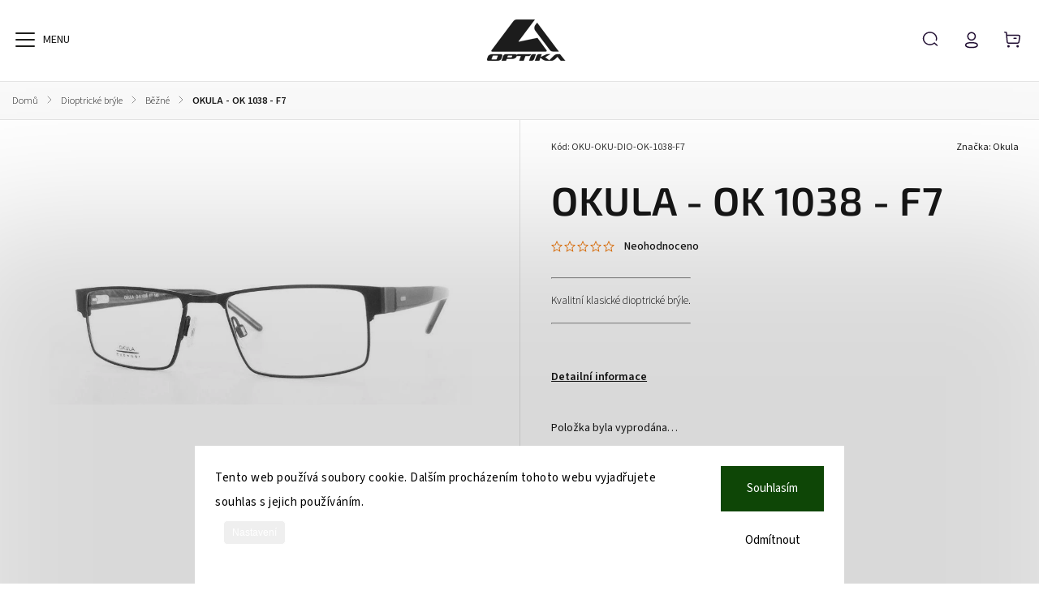

--- FILE ---
content_type: text/html; charset=utf-8
request_url: https://www.aoptika-eshop.cz/bezne-2/okula-ok-1038-f7/
body_size: 28259
content:
<!doctype html><html lang="cs" dir="ltr" class="header-background-light external-fonts-loaded"><head><meta charset="utf-8" /><meta name="viewport" content="width=device-width,initial-scale=1" /><title>OKULA - OK 1038 - F7 - AOPTIKA.cz - eshop</title><link rel="preconnect" href="https://cdn.myshoptet.com" /><link rel="dns-prefetch" href="https://cdn.myshoptet.com" /><link rel="preload" href="https://cdn.myshoptet.com/prj/dist/master/cms/libs/jquery/jquery-1.11.3.min.js" as="script" /><link href="https://cdn.myshoptet.com/prj/dist/master/cms/templates/frontend_templates/shared/css/font-face/source-sans-3.css" rel="stylesheet"><link href="https://cdn.myshoptet.com/prj/dist/master/cms/templates/frontend_templates/shared/css/font-face/exo-2.css" rel="stylesheet"><script>
dataLayer = [];
dataLayer.push({'shoptet' : {
    "pageId": 835,
    "pageType": "productDetail",
    "currency": "CZK",
    "currencyInfo": {
        "decimalSeparator": ",",
        "exchangeRate": 1,
        "priceDecimalPlaces": 2,
        "symbol": "K\u010d",
        "symbolLeft": 0,
        "thousandSeparator": "."
    },
    "language": "cs",
    "projectId": 187702,
    "product": {
        "id": 242409,
        "guid": "169f86e3-4b23-11e9-beb1-002590dad85e",
        "hasVariants": false,
        "codes": [
            {
                "code": "OKU-OKU-DIO-OK-1038-F7"
            }
        ],
        "code": "OKU-OKU-DIO-OK-1038-F7",
        "name": "OKULA - OK 1038 - F7",
        "appendix": "",
        "weight": 0,
        "manufacturer": "Okula",
        "manufacturerGuid": "1EF533296FE46BB2A84BDA0BA3DED3EE",
        "currentCategory": "Dioptrick\u00e9 br\u00fdle | B\u011b\u017en\u00e9",
        "currentCategoryGuid": "b92364b5-da88-11e7-8216-002590dad85e",
        "defaultCategory": "Dioptrick\u00e9 br\u00fdle | B\u011b\u017en\u00e9",
        "defaultCategoryGuid": "b92364b5-da88-11e7-8216-002590dad85e",
        "currency": "CZK",
        "priceWithVat": 2100
    },
    "stocks": [
        {
            "id": "ext",
            "title": "Sklad",
            "isDeliveryPoint": 0,
            "visibleOnEshop": 1
        }
    ],
    "cartInfo": {
        "id": null,
        "freeShipping": false,
        "freeShippingFrom": 2000,
        "leftToFreeGift": {
            "formattedPrice": "0 K\u010d",
            "priceLeft": 0
        },
        "freeGift": false,
        "leftToFreeShipping": {
            "priceLeft": 2000,
            "dependOnRegion": 0,
            "formattedPrice": "2.000 K\u010d"
        },
        "discountCoupon": [],
        "getNoBillingShippingPrice": {
            "withoutVat": 0,
            "vat": 0,
            "withVat": 0
        },
        "cartItems": [],
        "taxMode": "ORDINARY"
    },
    "cart": [],
    "customer": {
        "priceRatio": 1,
        "priceListId": 1,
        "groupId": null,
        "registered": false,
        "mainAccount": false
    }
}});
dataLayer.push({'cookie_consent' : {
    "marketing": "denied",
    "analytics": "denied"
}});
document.addEventListener('DOMContentLoaded', function() {
    shoptet.consent.onAccept(function(agreements) {
        if (agreements.length == 0) {
            return;
        }
        dataLayer.push({
            'cookie_consent' : {
                'marketing' : (agreements.includes(shoptet.config.cookiesConsentOptPersonalisation)
                    ? 'granted' : 'denied'),
                'analytics': (agreements.includes(shoptet.config.cookiesConsentOptAnalytics)
                    ? 'granted' : 'denied')
            },
            'event': 'cookie_consent'
        });
    });
});
</script>
<meta property="og:type" content="website"><meta property="og:site_name" content="aoptika-eshop.cz"><meta property="og:url" content="https://www.aoptika-eshop.cz/bezne-2/okula-ok-1038-f7/"><meta property="og:title" content="OKULA - OK 1038 - F7 - AOPTIKA.cz - eshop"><meta name="author" content="AOPTIKA.cz - eshop"><meta name="web_author" content="Shoptet.cz"><meta name="dcterms.rightsHolder" content="www.aoptika-eshop.cz"><meta name="robots" content="index,follow"><meta property="og:image" content="https://cdn.myshoptet.com/usr/www.aoptika-eshop.cz/user/shop/big/242409_ok-1038-f7.jpg?64f2ff96"><meta property="og:description" content="OKULA - OK 1038 - F7. 
Kvalitní klasické dioptrické brýle.

 "><meta name="description" content="OKULA - OK 1038 - F7. 
Kvalitní klasické dioptrické brýle.

 "><meta property="product:price:amount" content="2100"><meta property="product:price:currency" content="CZK"><style>:root {--color-primary: #239ceb;--color-primary-h: 204;--color-primary-s: 83%;--color-primary-l: 53%;--color-primary-hover: #1997e5;--color-primary-hover-h: 203;--color-primary-hover-s: 80%;--color-primary-hover-l: 50%;--color-secondary: #468c98;--color-secondary-h: 189;--color-secondary-s: 37%;--color-secondary-l: 44%;--color-secondary-hover: #3b7580;--color-secondary-hover-h: 190;--color-secondary-hover-s: 37%;--color-secondary-hover-l: 37%;--color-tertiary: #ffc807;--color-tertiary-h: 47;--color-tertiary-s: 100%;--color-tertiary-l: 51%;--color-tertiary-hover: #ffbb00;--color-tertiary-hover-h: 44;--color-tertiary-hover-s: 100%;--color-tertiary-hover-l: 50%;--color-header-background: #ffffff;--template-font: "Source Sans 3";--template-headings-font: "Exo 2";--header-background-url: url("[data-uri]");--cookies-notice-background: #1A1937;--cookies-notice-color: #F8FAFB;--cookies-notice-button-hover: #f5f5f5;--cookies-notice-link-hover: #27263f;--templates-update-management-preview-mode-content: "Náhled aktualizací šablony je aktivní pro váš prohlížeč."}</style>
    <script>var shoptet = shoptet || {};</script>
    <script src="https://cdn.myshoptet.com/prj/dist/master/shop/dist/main-3g-header.js.27c4444ba5dd6be3416d.js"></script>
<!-- User include --><!-- service 1140(760) html code header -->
<style>
@media (min-width: 768px) {
  #header .container {
    opacity: 0;
  }
}
</style>
<script src="https://ajax.googleapis.com/ajax/libs/webfont/1.6.26/webfont.js"></script>

<link rel="stylesheet" href="https://cdn.myshoptet.com/usr/shoptet.tomashlad.eu/user/documents/extras/pearl/bootstrap.min.css" />
<link rel="stylesheet" href="https://cdn.myshoptet.com/usr/shoptet.tomashlad.eu/user/documents/extras/pearl/jquery-ui.css" />
<link rel="stylesheet" href="https://cdn.myshoptet.com/usr/shoptet.tomashlad.eu/user/documents/extras/shoptet-font/font.css"/>
<link rel="stylesheet" href="https://cdn.myshoptet.com/usr/shoptet.tomashlad.eu/user/documents/extras/pearl/slick.css" />
<link rel="stylesheet" href="https://cdn.myshoptet.com/usr/shoptet.tomashlad.eu/user/documents/extras/pearl/animate.css">
<link rel="stylesheet" href="https://cdn.myshoptet.com/usr/shoptet.tomashlad.eu/user/documents/extras/pearl/screen.min.css?v087">

<style>
.products-block.products .product .p .name span {
-webkit-box-orient: vertical;
}
.products-block.products .product .p-desc {-webkit-box-orient: vertical;}
.product .dkLabComparerProductDiv {
    order: 2;
    font-size: 12px;
    margin-bottom: 5px;}
footer .footer-links-icons .footer-icons {flex-flow:row wrap;}
@media only screen and (min-width:768px) {
#navigation ul.menu-level-1>li#nav-manufacturers .menu-level-2 li {width:100%;}
}
.wrong-template {
    text-align: center;
    padding: 30px;
    background: #000;
    color: #fff;
    font-size: 20px;
    position: fixed;
    width: 100%;
    height: 100%;
    z-index: 99999999;
    top: 0;
    left: 0;
    padding-top: 20vh;
}
.wrong-template span {
    display: block;
    font-size: 15px;
    margin-top: 25px;
    opacity: 0.7;
}
.wrong-template span a {color: #fff; text-decoration: underline;}
.benefitBanner .benefitBanner__picture img {max-width:80px;}
.advancedOrder__buttons {display: flex;align-items: center;justify-content: center;margin-top: 20px;}
.advancedOrder__buttons .next-step-back {
    min-width: 90px;
    min-height: 53px;
    border: none;
    display: -ms-flexbox !important;
    display: flex !important;
    cursor: pointer;
    padding: 0 35px;
    color: #171717;
    background: transparent;
    border-radius: 0;
    text-transform: none;
    font-weight: 500;
    display: flex;
    align-items: center;
    margin-right: 15px;
    font-family: var(--template-font);
    font-size: 14px;
    border: 1px solid #171717;
    cursor: pointer;
}
.advancedOrder__buttons .next-step-back:hover {background: #f2f2f2;}
@media (max-width: 768px) {
.advancedOrder__buttons .next-step-back {margin: 0 auto;padding: 0 15px;}
.cart-content .next-step .btn.next-step-back {margin-top: 20px !important;margin-bottom: 20px !important;}
}
body.no-gradients #header .search-form fieldset button, body.no-gradients .cart-inner:not(.cart-empty) .cart-row .col-md-4 .next-step-finish, body.no-gradients .cart-inner:not(.cart-empty) .cart-row .col-md-4 .next-step-forward, body.no-gradients .cart-widget.popup-widget #continue-order-button, body.no-gradients .newsletter form button, body.no-gradients .product-top .add-to-cart .add-to-cart-button, body.no-gradients .products-block.products .product button, body.no-gradients footer #formLogin .btn, body.no-gradients footer #formLogin button, body.no-gradients footer .search .btn, body.no-gradients footer .search button {font-family: var(--template-font);}
img {height: auto;}
.carousel-inner {min-height:0 !important;}
.category-top {z-index:1;}
.products-inline.products .product .p .image img {object-fit:contain;}
.js-hidden.visible, .js-hidden.visible-permanent {
    max-height: none;
    max-width: none;
    overflow: visible;
    position: inherit;
    transform: scaleY(1) scaleX(1);
    transform-origin: center;
    transition: all .3s ease-out;
    visibility: visible;
}
#discussionWrapper .add-comment .link-like {
    color: #fff;
    background: #171717;
    border-radius: 5px;
    font-size: 13px;
    padding: 6px 15px;
    cursor: pointer;
}
</style>
<!-- project html code header -->
<script>
    var hpRating = 'hodnoceni-obchodu'; 
</script>

<script>
    var hpCategoriesUrl = "hp-kategorie";
</script>
<!-- /User include --><link rel="shortcut icon" href="/favicon.ico" type="image/x-icon" /><link rel="canonical" href="https://www.aoptika-eshop.cz/bezne-2/okula-ok-1038-f7/" />    <!-- Global site tag (gtag.js) - Google Analytics -->
    <script async src="https://www.googletagmanager.com/gtag/js?id=UA-41126152-5"></script>
    <script>
        
        window.dataLayer = window.dataLayer || [];
        function gtag(){dataLayer.push(arguments);}
        

                    console.debug('default consent data');

            gtag('consent', 'default', {"ad_storage":"denied","analytics_storage":"denied","ad_user_data":"denied","ad_personalization":"denied","wait_for_update":500});
            dataLayer.push({
                'event': 'default_consent'
            });
        
        gtag('js', new Date());

                gtag('config', 'UA-41126152-5', { 'groups': "UA" });
        
        
        
        
        
        
        
        
                gtag('set', 'currency', 'CZK');

        gtag('event', 'view_item', {
            "send_to": "UA",
            "items": [
                {
                    "id": "OKU-OKU-DIO-OK-1038-F7",
                    "name": "OKULA - OK 1038 - F7",
                    "category": "Dioptrick\u00e9 br\u00fdle \/ B\u011b\u017en\u00e9",
                                        "brand": "Okula",
                                                            "price": 1875
                }
            ]
        });
        
        
        
        
        
        
        
        
        
        
        
        
        document.addEventListener('DOMContentLoaded', function() {
            if (typeof shoptet.tracking !== 'undefined') {
                for (var id in shoptet.tracking.bannersList) {
                    gtag('event', 'view_promotion', {
                        "send_to": "UA",
                        "promotions": [
                            {
                                "id": shoptet.tracking.bannersList[id].id,
                                "name": shoptet.tracking.bannersList[id].name,
                                "position": shoptet.tracking.bannersList[id].position
                            }
                        ]
                    });
                }
            }

            shoptet.consent.onAccept(function(agreements) {
                if (agreements.length !== 0) {
                    console.debug('gtag consent accept');
                    var gtagConsentPayload =  {
                        'ad_storage': agreements.includes(shoptet.config.cookiesConsentOptPersonalisation)
                            ? 'granted' : 'denied',
                        'analytics_storage': agreements.includes(shoptet.config.cookiesConsentOptAnalytics)
                            ? 'granted' : 'denied',
                                                                                                'ad_user_data': agreements.includes(shoptet.config.cookiesConsentOptPersonalisation)
                            ? 'granted' : 'denied',
                        'ad_personalization': agreements.includes(shoptet.config.cookiesConsentOptPersonalisation)
                            ? 'granted' : 'denied',
                        };
                    console.debug('update consent data', gtagConsentPayload);
                    gtag('consent', 'update', gtagConsentPayload);
                    dataLayer.push(
                        { 'event': 'update_consent' }
                    );
                }
            });
        });
    </script>
</head><body class="desktop id-835 in-bezne-2 template-11 type-product type-detail one-column-body columns-3 blank-mode blank-mode-css ums_forms_redesign--off ums_a11y_category_page--on ums_discussion_rating_forms--off ums_flags_display_unification--on ums_a11y_login--on mobile-header-version-1">
        <div id="fb-root"></div>
        <script>
            window.fbAsyncInit = function() {
                FB.init({
                    autoLogAppEvents : true,
                    xfbml            : true,
                    version          : 'v24.0'
                });
            };
        </script>
        <script async defer crossorigin="anonymous" src="https://connect.facebook.net/cs_CZ/sdk.js#xfbml=1&version=v24.0"></script>    <div class="siteCookies siteCookies--bottom siteCookies--dark js-siteCookies" role="dialog" data-testid="cookiesPopup" data-nosnippet>
        <div class="siteCookies__form">
            <div class="siteCookies__content">
                <div class="siteCookies__text">
                    Tento web používá soubory cookie. Dalším procházením tohoto webu vyjadřujete souhlas s jejich používáním.
                </div>
                <p class="siteCookies__links">
                    <button class="siteCookies__link js-cookies-settings" aria-label="Nastavení cookies" data-testid="cookiesSettings">Nastavení</button>
                </p>
            </div>
            <div class="siteCookies__buttonWrap">
                                    <button class="siteCookies__button js-cookiesConsentSubmit" value="reject" aria-label="Odmítnout cookies" data-testid="buttonCookiesReject">Odmítnout</button>
                                <button class="siteCookies__button js-cookiesConsentSubmit" value="all" aria-label="Přijmout cookies" data-testid="buttonCookiesAccept">Souhlasím</button>
            </div>
        </div>
        <script>
            document.addEventListener("DOMContentLoaded", () => {
                const siteCookies = document.querySelector('.js-siteCookies');
                document.addEventListener("scroll", shoptet.common.throttle(() => {
                    const st = document.documentElement.scrollTop;
                    if (st > 1) {
                        siteCookies.classList.add('siteCookies--scrolled');
                    } else {
                        siteCookies.classList.remove('siteCookies--scrolled');
                    }
                }, 100));
            });
        </script>
    </div>
<a href="#content" class="skip-link sr-only">Přejít na obsah</a><div class="overall-wrapper"><div class="user-action"><div class="container">
    <div class="user-action-in">
                    <div id="login" class="user-action-login popup-widget login-widget" role="dialog" aria-labelledby="loginHeading">
        <div class="popup-widget-inner">
                            <h2 id="loginHeading">Přihlášení k vašemu účtu</h2><div id="customerLogin"><form action="/action/Customer/Login/" method="post" id="formLoginIncluded" class="csrf-enabled formLogin" data-testid="formLogin"><input type="hidden" name="referer" value="" /><div class="form-group"><div class="input-wrapper email js-validated-element-wrapper no-label"><input type="email" name="email" class="form-control" autofocus placeholder="E-mailová adresa (např. jan@novak.cz)" data-testid="inputEmail" autocomplete="email" required /></div></div><div class="form-group"><div class="input-wrapper password js-validated-element-wrapper no-label"><input type="password" name="password" class="form-control" placeholder="Heslo" data-testid="inputPassword" autocomplete="current-password" required /><span class="no-display">Nemůžete vyplnit toto pole</span><input type="text" name="surname" value="" class="no-display" /></div></div><div class="form-group"><div class="login-wrapper"><button type="submit" class="btn btn-secondary btn-text btn-login" data-testid="buttonSubmit">Přihlásit se</button><div class="password-helper"><a href="/registrace/" data-testid="signup" rel="nofollow">Nová registrace</a><a href="/klient/zapomenute-heslo/" rel="nofollow">Zapomenuté heslo</a></div></div></div><div class="social-login-buttons"><div class="social-login-buttons-divider"><span>nebo</span></div><div class="form-group"><a href="/action/Social/login/?provider=Facebook" class="login-btn facebook" rel="nofollow"><span class="login-facebook-icon"></span><strong>Přihlásit se přes Facebook</strong></a></div></div></form>
</div>                    </div>
    </div>

                            <div id="cart-widget" class="user-action-cart popup-widget cart-widget loader-wrapper" data-testid="popupCartWidget" role="dialog" aria-hidden="true">
    <div class="popup-widget-inner cart-widget-inner place-cart-here">
        <div class="loader-overlay">
            <div class="loader"></div>
        </div>
    </div>

    <div class="cart-widget-button">
        <a href="/kosik/" class="btn btn-conversion" id="continue-order-button" rel="nofollow" data-testid="buttonNextStep">Pokračovat do košíku</a>
    </div>
</div>
            </div>
</div>
</div><div class="top-navigation-bar" data-testid="topNavigationBar">

    <div class="container">

        <div class="top-navigation-contacts">
            <strong>Zákaznická podpora:</strong><a href="tel:722934685" class="project-phone" aria-label="Zavolat na 722934685" data-testid="contactboxPhone"><span>722 934 685</span></a><a href="mailto:info@aoptika.cz" class="project-email" data-testid="contactboxEmail"><span>info@aoptika.cz</span></a>        </div>

                            <div class="top-navigation-menu">
                <div class="top-navigation-menu-trigger"></div>
                <ul class="top-navigation-bar-menu">
                                            <li class="top-navigation-menu-item-27">
                            <a href="/doprava-a-platba/">Doprava, platba, doba dodání, vrácení zboží</a>
                        </li>
                                            <li class="top-navigation-menu-item-39">
                            <a href="/obchodni-podminky/">Obchodní podmínky</a>
                        </li>
                                            <li class="top-navigation-menu-item-1027">
                            <a href="/ochranna-osobnich-udaju/" target="blank">Ochranna osobních údajů</a>
                        </li>
                                    </ul>
                <ul class="top-navigation-bar-menu-helper"></ul>
            </div>
        
        <div class="top-navigation-tools">
            <div class="responsive-tools">
                <a href="#" class="toggle-window" data-target="search" aria-label="Hledat" data-testid="linkSearchIcon"></a>
                                                            <a href="#" class="toggle-window" data-target="login"></a>
                                                    <a href="#" class="toggle-window" data-target="navigation" aria-label="Menu" data-testid="hamburgerMenu"></a>
            </div>
                        <button class="top-nav-button top-nav-button-login toggle-window" type="button" data-target="login" aria-haspopup="dialog" aria-controls="login" aria-expanded="false" data-testid="signin"><span>Přihlášení</span></button>        </div>

    </div>

</div>
<header id="header"><div class="container navigation-wrapper">
    <div class="header-top">
        <div class="site-name-wrapper">
            <div class="site-name"><a href="/" data-testid="linkWebsiteLogo"><img src="https://cdn.myshoptet.com/usr/www.aoptika-eshop.cz/user/logos/logo-eshop-1.png" alt="AOPTIKA.cz - eshop" fetchpriority="low" /></a></div>        </div>
        <div class="search" itemscope itemtype="https://schema.org/WebSite">
            <meta itemprop="headline" content="Běžné"/><meta itemprop="url" content="https://www.aoptika-eshop.cz"/><meta itemprop="text" content="OKULA - OK 1038 - F7. Kvalitní klasické dioptrické brýle. "/>            <form action="/action/ProductSearch/prepareString/" method="post"
    id="formSearchForm" class="search-form compact-form js-search-main"
    itemprop="potentialAction" itemscope itemtype="https://schema.org/SearchAction" data-testid="searchForm">
    <fieldset>
        <meta itemprop="target"
            content="https://www.aoptika-eshop.cz/vyhledavani/?string={string}"/>
        <input type="hidden" name="language" value="cs"/>
        
            
<input
    type="search"
    name="string"
        class="query-input form-control search-input js-search-input"
    placeholder="Napište, co hledáte"
    autocomplete="off"
    required
    itemprop="query-input"
    aria-label="Vyhledávání"
    data-testid="searchInput"
>
            <button type="submit" class="btn btn-default" data-testid="searchBtn">Hledat</button>
        
    </fieldset>
</form>
        </div>
        <div class="navigation-buttons">
                
    <a href="/kosik/" class="btn btn-icon toggle-window cart-count" data-target="cart" data-hover="true" data-redirect="true" data-testid="headerCart" rel="nofollow" aria-haspopup="dialog" aria-expanded="false" aria-controls="cart-widget">
        
                <span class="sr-only">Nákupní košík</span>
        
            <span class="cart-price visible-lg-inline-block" data-testid="headerCartPrice">
                                    Prázdný košík                            </span>
        
    
            </a>
        </div>
    </div>
    <nav id="navigation" aria-label="Hlavní menu" data-collapsible="true"><div class="navigation-in menu"><ul class="menu-level-1" role="menubar" data-testid="headerMenuItems"><li class="menu-item-700 ext" role="none"><a href="/dioptricke-bryle/" data-testid="headerMenuItem" role="menuitem" aria-haspopup="true" aria-expanded="false"><b>Dioptrické brýle</b><span class="submenu-arrow"></span></a><ul class="menu-level-2" aria-label="Dioptrické brýle" tabindex="-1" role="menu"><li class="menu-item-1083" role="none"><a href="/silhouette/" class="menu-image" data-testid="headerMenuItem" tabindex="-1" aria-hidden="true"><img src="data:image/svg+xml,%3Csvg%20width%3D%22140%22%20height%3D%22100%22%20xmlns%3D%22http%3A%2F%2Fwww.w3.org%2F2000%2Fsvg%22%3E%3C%2Fsvg%3E" alt="" aria-hidden="true" width="140" height="100"  data-src="https://cdn.myshoptet.com/usr/www.aoptika-eshop.cz/user/categories/thumb/dioptricke-bryle-top.jpg" fetchpriority="low" /></a><div><a href="/silhouette/" data-testid="headerMenuItem" role="menuitem"><span>Silhouette</span></a>
                        </div></li><li class="menu-item-1196" role="none"><a href="/la-marca/" class="menu-image" data-testid="headerMenuItem" tabindex="-1" aria-hidden="true"><img src="data:image/svg+xml,%3Csvg%20width%3D%22140%22%20height%3D%22100%22%20xmlns%3D%22http%3A%2F%2Fwww.w3.org%2F2000%2Fsvg%22%3E%3C%2Fsvg%3E" alt="" aria-hidden="true" width="140" height="100"  data-src="https://cdn.myshoptet.com/usr/www.aoptika-eshop.cz/user/categories/thumb/dioptricke-bryle-top.jpg" fetchpriority="low" /></a><div><a href="/la-marca/" data-testid="headerMenuItem" role="menuitem"><span>La Marca</span></a>
                        </div></li><li class="menu-item-1347" role="none"><a href="/parasite/" class="menu-image" data-testid="headerMenuItem" tabindex="-1" aria-hidden="true"><img src="data:image/svg+xml,%3Csvg%20width%3D%22140%22%20height%3D%22100%22%20xmlns%3D%22http%3A%2F%2Fwww.w3.org%2F2000%2Fsvg%22%3E%3C%2Fsvg%3E" alt="" aria-hidden="true" width="140" height="100"  data-src="https://cdn.myshoptet.com/usr/www.aoptika-eshop.cz/user/categories/thumb/dioptricke-bryle-modni-4.jpg" fetchpriority="low" /></a><div><a href="/parasite/" data-testid="headerMenuItem" role="menuitem"><span>Parasite</span></a>
                        </div></li><li class="menu-item-1296 has-third-level" role="none"><a href="/zenka/" class="menu-image" data-testid="headerMenuItem" tabindex="-1" aria-hidden="true"><img src="data:image/svg+xml,%3Csvg%20width%3D%22140%22%20height%3D%22100%22%20xmlns%3D%22http%3A%2F%2Fwww.w3.org%2F2000%2Fsvg%22%3E%3C%2Fsvg%3E" alt="" aria-hidden="true" width="140" height="100"  data-src="https://cdn.myshoptet.com/usr/www.aoptika-eshop.cz/user/categories/thumb/dioptricke-bryle-modni-2.jpg" fetchpriority="low" /></a><div><a href="/zenka/" data-testid="headerMenuItem" role="menuitem"><span>Zenka</span></a>
                                                    <ul class="menu-level-3" role="menu">
                                                                    <li class="menu-item-1299" role="none">
                                        <a href="/fc-1-ovalne/" data-testid="headerMenuItem" role="menuitem">
                                            FC 1 - oválné</a>,                                    </li>
                                                                    <li class="menu-item-1302" role="none">
                                        <a href="/fc-2-kulate/" data-testid="headerMenuItem" role="menuitem">
                                            FC 2 - kulaté</a>,                                    </li>
                                                                    <li class="menu-item-1305" role="none">
                                        <a href="/nahradni-klipy/" data-testid="headerMenuItem" role="menuitem">
                                            Náhradní klipy</a>                                    </li>
                                                            </ul>
                        </div></li><li class="menu-item-1251" role="none"><a href="/titanflex/" class="menu-image" data-testid="headerMenuItem" tabindex="-1" aria-hidden="true"><img src="data:image/svg+xml,%3Csvg%20width%3D%22140%22%20height%3D%22100%22%20xmlns%3D%22http%3A%2F%2Fwww.w3.org%2F2000%2Fsvg%22%3E%3C%2Fsvg%3E" alt="" aria-hidden="true" width="140" height="100"  data-src="https://cdn.myshoptet.com/usr/www.aoptika-eshop.cz/user/categories/thumb/dioptricke-bryle-top.jpg" fetchpriority="low" /></a><div><a href="/titanflex/" data-testid="headerMenuItem" role="menuitem"><span>Titanflex</span></a>
                        </div></li><li class="menu-item-1291" role="none"><a href="/dutz/" class="menu-image" data-testid="headerMenuItem" tabindex="-1" aria-hidden="true"><img src="data:image/svg+xml,%3Csvg%20width%3D%22140%22%20height%3D%22100%22%20xmlns%3D%22http%3A%2F%2Fwww.w3.org%2F2000%2Fsvg%22%3E%3C%2Fsvg%3E" alt="" aria-hidden="true" width="140" height="100"  data-src="https://cdn.myshoptet.com/usr/www.aoptika-eshop.cz/user/categories/thumb/dioptricke-bryle-modni-3.jpg" fetchpriority="low" /></a><div><a href="/dutz/" data-testid="headerMenuItem" role="menuitem"><span>Dutz</span></a>
                        </div></li><li class="menu-item-835 active" role="none"><a href="/bezne-2/" class="menu-image" data-testid="headerMenuItem" tabindex="-1" aria-hidden="true"><img src="data:image/svg+xml,%3Csvg%20width%3D%22140%22%20height%3D%22100%22%20xmlns%3D%22http%3A%2F%2Fwww.w3.org%2F2000%2Fsvg%22%3E%3C%2Fsvg%3E" alt="" aria-hidden="true" width="140" height="100"  data-src="https://cdn.myshoptet.com/usr/www.aoptika-eshop.cz/user/categories/thumb/dioptricke-bryle-1.jpg" fetchpriority="low" /></a><div><a href="/bezne-2/" data-testid="headerMenuItem" role="menuitem"><span>Běžné</span></a>
                        </div></li><li class="menu-item-892" role="none"><a href="/detske/" class="menu-image" data-testid="headerMenuItem" tabindex="-1" aria-hidden="true"><img src="data:image/svg+xml,%3Csvg%20width%3D%22140%22%20height%3D%22100%22%20xmlns%3D%22http%3A%2F%2Fwww.w3.org%2F2000%2Fsvg%22%3E%3C%2Fsvg%3E" alt="" aria-hidden="true" width="140" height="100"  data-src="https://cdn.myshoptet.com/usr/www.aoptika-eshop.cz/user/categories/thumb/dioptricke-bryle-3.jpg" fetchpriority="low" /></a><div><a href="/detske/" data-testid="headerMenuItem" role="menuitem"><span>Dětské</span></a>
                        </div></li><li class="menu-item-1244" role="none"><a href="/detske-s-klipem/" class="menu-image" data-testid="headerMenuItem" tabindex="-1" aria-hidden="true"><img src="data:image/svg+xml,%3Csvg%20width%3D%22140%22%20height%3D%22100%22%20xmlns%3D%22http%3A%2F%2Fwww.w3.org%2F2000%2Fsvg%22%3E%3C%2Fsvg%3E" alt="" aria-hidden="true" width="140" height="100"  data-src="https://cdn.myshoptet.com/usr/www.aoptika-eshop.cz/user/categories/thumb/bryle-s-klipem2-1.jpg" fetchpriority="low" /></a><div><a href="/detske-s-klipem/" data-testid="headerMenuItem" role="menuitem"><span>Dětské s klipem</span></a>
                        </div></li><li class="menu-item-898" role="none"><a href="/extra-siroke/" class="menu-image" data-testid="headerMenuItem" tabindex="-1" aria-hidden="true"><img src="data:image/svg+xml,%3Csvg%20width%3D%22140%22%20height%3D%22100%22%20xmlns%3D%22http%3A%2F%2Fwww.w3.org%2F2000%2Fsvg%22%3E%3C%2Fsvg%3E" alt="" aria-hidden="true" width="140" height="100"  data-src="https://cdn.myshoptet.com/usr/www.aoptika-eshop.cz/user/categories/thumb/dioptricke-bryle-4.jpg" fetchpriority="low" /></a><div><a href="/extra-siroke/" data-testid="headerMenuItem" role="menuitem"><span>Extra široké</span></a>
                        </div></li><li class="menu-item-895" role="none"><a href="/pro-seniory/" class="menu-image" data-testid="headerMenuItem" tabindex="-1" aria-hidden="true"><img src="data:image/svg+xml,%3Csvg%20width%3D%22140%22%20height%3D%22100%22%20xmlns%3D%22http%3A%2F%2Fwww.w3.org%2F2000%2Fsvg%22%3E%3C%2Fsvg%3E" alt="" aria-hidden="true" width="140" height="100"  data-src="https://cdn.myshoptet.com/usr/www.aoptika-eshop.cz/user/categories/thumb/dioptricke-bryle-5.jpg" fetchpriority="low" /></a><div><a href="/pro-seniory/" data-testid="headerMenuItem" role="menuitem"><span>Pro seniory</span></a>
                        </div></li><li class="menu-item-838" role="none"><a href="/s-klipem/" class="menu-image" data-testid="headerMenuItem" tabindex="-1" aria-hidden="true"><img src="data:image/svg+xml,%3Csvg%20width%3D%22140%22%20height%3D%22100%22%20xmlns%3D%22http%3A%2F%2Fwww.w3.org%2F2000%2Fsvg%22%3E%3C%2Fsvg%3E" alt="" aria-hidden="true" width="140" height="100"  data-src="https://cdn.myshoptet.com/usr/www.aoptika-eshop.cz/user/categories/thumb/bryle-s-klipem2.jpg" fetchpriority="low" /></a><div><a href="/s-klipem/" data-testid="headerMenuItem" role="menuitem"><span>S klipem</span></a>
                        </div></li><li class="menu-item-1167" role="none"><a href="/cteci/" class="menu-image" data-testid="headerMenuItem" tabindex="-1" aria-hidden="true"><img src="data:image/svg+xml,%3Csvg%20width%3D%22140%22%20height%3D%22100%22%20xmlns%3D%22http%3A%2F%2Fwww.w3.org%2F2000%2Fsvg%22%3E%3C%2Fsvg%3E" alt="" aria-hidden="true" width="140" height="100"  data-src="https://cdn.myshoptet.com/usr/www.aoptika-eshop.cz/user/categories/thumb/cteci-bryle.jpg" fetchpriority="low" /></a><div><a href="/cteci/" data-testid="headerMenuItem" role="menuitem"><span>Čtecí</span></a>
                        </div></li></ul></li>
<li class="menu-item-703 ext" role="none"><a href="/slunecni-bryle/" data-testid="headerMenuItem" role="menuitem" aria-haspopup="true" aria-expanded="false"><b>Sluneční brýle</b><span class="submenu-arrow"></span></a><ul class="menu-level-2" aria-label="Sluneční brýle" tabindex="-1" role="menu"><li class="menu-item-961" role="none"><a href="/bezne-3/" class="menu-image" data-testid="headerMenuItem" tabindex="-1" aria-hidden="true"><img src="data:image/svg+xml,%3Csvg%20width%3D%22140%22%20height%3D%22100%22%20xmlns%3D%22http%3A%2F%2Fwww.w3.org%2F2000%2Fsvg%22%3E%3C%2Fsvg%3E" alt="" aria-hidden="true" width="140" height="100"  data-src="https://cdn.myshoptet.com/usr/www.aoptika-eshop.cz/user/categories/thumb/slunecni-bryle-1.jpg" fetchpriority="low" /></a><div><a href="/bezne-3/" data-testid="headerMenuItem" role="menuitem"><span>Běžné</span></a>
                        </div></li><li class="menu-item-1003" role="none"><a href="/detske-2/" class="menu-image" data-testid="headerMenuItem" tabindex="-1" aria-hidden="true"><img src="data:image/svg+xml,%3Csvg%20width%3D%22140%22%20height%3D%22100%22%20xmlns%3D%22http%3A%2F%2Fwww.w3.org%2F2000%2Fsvg%22%3E%3C%2Fsvg%3E" alt="" aria-hidden="true" width="140" height="100"  data-src="https://cdn.myshoptet.com/usr/www.aoptika-eshop.cz/user/categories/thumb/slunecni-bryle-2.jpg" fetchpriority="low" /></a><div><a href="/detske-2/" data-testid="headerMenuItem" role="menuitem"><span>Dětské</span></a>
                        </div></li><li class="menu-item-964" role="none"><a href="/modni-2/" class="menu-image" data-testid="headerMenuItem" tabindex="-1" aria-hidden="true"><img src="data:image/svg+xml,%3Csvg%20width%3D%22140%22%20height%3D%22100%22%20xmlns%3D%22http%3A%2F%2Fwww.w3.org%2F2000%2Fsvg%22%3E%3C%2Fsvg%3E" alt="" aria-hidden="true" width="140" height="100"  data-src="https://cdn.myshoptet.com/usr/www.aoptika-eshop.cz/user/categories/thumb/slunecni-bryle-modni.jpg" fetchpriority="low" /></a><div><a href="/modni-2/" data-testid="headerMenuItem" role="menuitem"><span>Modní</span></a>
                        </div></li><li class="menu-item-958" role="none"><a href="/sportovni-2/" class="menu-image" data-testid="headerMenuItem" tabindex="-1" aria-hidden="true"><img src="data:image/svg+xml,%3Csvg%20width%3D%22140%22%20height%3D%22100%22%20xmlns%3D%22http%3A%2F%2Fwww.w3.org%2F2000%2Fsvg%22%3E%3C%2Fsvg%3E" alt="" aria-hidden="true" width="140" height="100"  data-src="https://cdn.myshoptet.com/usr/www.aoptika-eshop.cz/user/categories/thumb/ochranne-bryle.jpg" fetchpriority="low" /></a><div><a href="/sportovni-2/" data-testid="headerMenuItem" role="menuitem"><span>Sportovní</span></a>
                        </div></li></ul></li>
<li class="menu-item-706 ext" role="none"><a href="/sportovni-bryle/" data-testid="headerMenuItem" role="menuitem" aria-haspopup="true" aria-expanded="false"><b>Sportovní brýle</b><span class="submenu-arrow"></span></a><ul class="menu-level-2" aria-label="Sportovní brýle" tabindex="-1" role="menu"><li class="menu-item-1173 has-third-level" role="none"><a href="/rudy-project/" class="menu-image" data-testid="headerMenuItem" tabindex="-1" aria-hidden="true"><img src="data:image/svg+xml,%3Csvg%20width%3D%22140%22%20height%3D%22100%22%20xmlns%3D%22http%3A%2F%2Fwww.w3.org%2F2000%2Fsvg%22%3E%3C%2Fsvg%3E" alt="" aria-hidden="true" width="140" height="100"  data-src="https://cdn.myshoptet.com/usr/www.aoptika-eshop.cz/user/categories/thumb/rp.jpg" fetchpriority="low" /></a><div><a href="/rudy-project/" data-testid="headerMenuItem" role="menuitem"><span>Rudy Project</span></a>
                                                    <ul class="menu-level-3" role="menu">
                                                                    <li class="menu-item-1176" role="none">
                                        <a href="/kompletni-bryle/" data-testid="headerMenuItem" role="menuitem">
                                            Kompletní brýle</a>,                                    </li>
                                                                    <li class="menu-item-1191" role="none">
                                        <a href="/samotne-ramy/" data-testid="headerMenuItem" role="menuitem">
                                            Samotné rámy</a>,                                    </li>
                                                                    <li class="menu-item-1185" role="none">
                                        <a href="/opticke-adaptery/" data-testid="headerMenuItem" role="menuitem">
                                            Optické adaptéry</a>,                                    </li>
                                                                    <li class="menu-item-1179" role="none">
                                        <a href="/nahradni-dily/" data-testid="headerMenuItem" role="menuitem">
                                            Náhradní díly</a>,                                    </li>
                                                                    <li class="menu-item-1182" role="none">
                                        <a href="/nahradni-filtry/" data-testid="headerMenuItem" role="menuitem">
                                            Náhradní filtry</a>,                                    </li>
                                                                    <li class="menu-item-1188" role="none">
                                        <a href="/doplnky-2/" data-testid="headerMenuItem" role="menuitem">
                                            Doplňky</a>                                    </li>
                                                            </ul>
                        </div></li><li class="menu-item-769" role="none"><a href="/horni-ram/" class="menu-image" data-testid="headerMenuItem" tabindex="-1" aria-hidden="true"><img src="data:image/svg+xml,%3Csvg%20width%3D%22140%22%20height%3D%22100%22%20xmlns%3D%22http%3A%2F%2Fwww.w3.org%2F2000%2Fsvg%22%3E%3C%2Fsvg%3E" alt="" aria-hidden="true" width="140" height="100"  data-src="https://cdn.myshoptet.com/usr/www.aoptika-eshop.cz/user/categories/thumb/sportovni-bryle-1.jpg" fetchpriority="low" /></a><div><a href="/horni-ram/" data-testid="headerMenuItem" role="menuitem"><span>Horní rám</span></a>
                        </div></li><li class="menu-item-970" role="none"><a href="/cely-ram/" class="menu-image" data-testid="headerMenuItem" tabindex="-1" aria-hidden="true"><img src="data:image/svg+xml,%3Csvg%20width%3D%22140%22%20height%3D%22100%22%20xmlns%3D%22http%3A%2F%2Fwww.w3.org%2F2000%2Fsvg%22%3E%3C%2Fsvg%3E" alt="" aria-hidden="true" width="140" height="100"  data-src="https://cdn.myshoptet.com/usr/www.aoptika-eshop.cz/user/categories/thumb/slunecni-bryle-2.jpg" fetchpriority="low" /></a><div><a href="/cely-ram/" data-testid="headerMenuItem" role="menuitem"><span>Celý rám</span></a>
                        </div></li><li class="menu-item-763" role="none"><a href="/stitove/" class="menu-image" data-testid="headerMenuItem" tabindex="-1" aria-hidden="true"><img src="data:image/svg+xml,%3Csvg%20width%3D%22140%22%20height%3D%22100%22%20xmlns%3D%22http%3A%2F%2Fwww.w3.org%2F2000%2Fsvg%22%3E%3C%2Fsvg%3E" alt="" aria-hidden="true" width="140" height="100"  data-src="https://cdn.myshoptet.com/usr/www.aoptika-eshop.cz/user/categories/thumb/stitove-bryle.jpg" fetchpriority="low" /></a><div><a href="/stitove/" data-testid="headerMenuItem" role="menuitem"><span>Štítové</span></a>
                        </div></li><li class="menu-item-754" role="none"><a href="/extremne-odolne/" class="menu-image" data-testid="headerMenuItem" tabindex="-1" aria-hidden="true"><img src="data:image/svg+xml,%3Csvg%20width%3D%22140%22%20height%3D%22100%22%20xmlns%3D%22http%3A%2F%2Fwww.w3.org%2F2000%2Fsvg%22%3E%3C%2Fsvg%3E" alt="" aria-hidden="true" width="140" height="100"  data-src="https://cdn.myshoptet.com/usr/www.aoptika-eshop.cz/user/categories/thumb/ochranne-bryle.jpg" fetchpriority="low" /></a><div><a href="/extremne-odolne/" data-testid="headerMenuItem" role="menuitem"><span>Extrémně odolné</span></a>
                        </div></li><li class="menu-item-748" role="none"><a href="/ochranne/" class="menu-image" data-testid="headerMenuItem" tabindex="-1" aria-hidden="true"><img src="data:image/svg+xml,%3Csvg%20width%3D%22140%22%20height%3D%22100%22%20xmlns%3D%22http%3A%2F%2Fwww.w3.org%2F2000%2Fsvg%22%3E%3C%2Fsvg%3E" alt="" aria-hidden="true" width="140" height="100"  data-src="https://cdn.myshoptet.com/usr/www.aoptika-eshop.cz/user/categories/thumb/goggles.jpg" fetchpriority="low" /></a><div><a href="/ochranne/" data-testid="headerMenuItem" role="menuitem"><span>Ochranné</span></a>
                        </div></li><li class="menu-item-757" role="none"><a href="/plavecke/" class="menu-image" data-testid="headerMenuItem" tabindex="-1" aria-hidden="true"><img src="data:image/svg+xml,%3Csvg%20width%3D%22140%22%20height%3D%22100%22%20xmlns%3D%22http%3A%2F%2Fwww.w3.org%2F2000%2Fsvg%22%3E%3C%2Fsvg%3E" alt="" aria-hidden="true" width="140" height="100"  data-src="https://cdn.myshoptet.com/usr/www.aoptika-eshop.cz/user/categories/thumb/plavecke-bryle.jpg" fetchpriority="low" /></a><div><a href="/plavecke/" data-testid="headerMenuItem" role="menuitem"><span>Plavecké</span></a>
                        </div></li><li class="menu-item-760" role="none"><a href="/potapecske/" class="menu-image" data-testid="headerMenuItem" tabindex="-1" aria-hidden="true"><img src="data:image/svg+xml,%3Csvg%20width%3D%22140%22%20height%3D%22100%22%20xmlns%3D%22http%3A%2F%2Fwww.w3.org%2F2000%2Fsvg%22%3E%3C%2Fsvg%3E" alt="" aria-hidden="true" width="140" height="100"  data-src="https://cdn.myshoptet.com/usr/www.aoptika-eshop.cz/user/categories/thumb/potapecske-masky.jpg" fetchpriority="low" /></a><div><a href="/potapecske/" data-testid="headerMenuItem" role="menuitem"><span>Potápěčské</span></a>
                        </div></li><li class="menu-item-1116" role="none"><a href="/vyklopny-predves/" class="menu-image" data-testid="headerMenuItem" tabindex="-1" aria-hidden="true"><img src="data:image/svg+xml,%3Csvg%20width%3D%22140%22%20height%3D%22100%22%20xmlns%3D%22http%3A%2F%2Fwww.w3.org%2F2000%2Fsvg%22%3E%3C%2Fsvg%3E" alt="" aria-hidden="true" width="140" height="100"  data-src="https://cdn.myshoptet.com/usr/www.aoptika-eshop.cz/user/categories/thumb/vyklopne.jpg" fetchpriority="low" /></a><div><a href="/vyklopny-predves/" data-testid="headerMenuItem" role="menuitem"><span>Výklopný předvěs</span></a>
                        </div></li><li class="menu-item-1314" role="none"><a href="/detske-3/" class="menu-image" data-testid="headerMenuItem" tabindex="-1" aria-hidden="true"><img src="data:image/svg+xml,%3Csvg%20width%3D%22140%22%20height%3D%22100%22%20xmlns%3D%22http%3A%2F%2Fwww.w3.org%2F2000%2Fsvg%22%3E%3C%2Fsvg%3E" alt="" aria-hidden="true" width="140" height="100"  data-src="https://cdn.myshoptet.com/usr/www.aoptika-eshop.cz/user/categories/thumb/sportovni-bryle.jpg" fetchpriority="low" /></a><div><a href="/detske-3/" data-testid="headerMenuItem" role="menuitem"><span>Dětské</span></a>
                        </div></li></ul></li>
<li class="menu-item-1149" role="none"><a href="/pracovni-bryle/" data-testid="headerMenuItem" role="menuitem" aria-expanded="false"><b>Pracovní brýle</b></a></li>
<li class="menu-item-715 ext" role="none"><a href="/prislusenstvi-k-brylim/" data-testid="headerMenuItem" role="menuitem" aria-haspopup="true" aria-expanded="false"><b>Příslušenství k brýlím</b><span class="submenu-arrow"></span></a><ul class="menu-level-2" aria-label="Příslušenství k brýlím" tabindex="-1" role="menu"><li class="menu-item-742 has-third-level" role="none"><a href="/dioptricke-adaptery/" class="menu-image" data-testid="headerMenuItem" tabindex="-1" aria-hidden="true"><img src="data:image/svg+xml,%3Csvg%20width%3D%22140%22%20height%3D%22100%22%20xmlns%3D%22http%3A%2F%2Fwww.w3.org%2F2000%2Fsvg%22%3E%3C%2Fsvg%3E" alt="" aria-hidden="true" width="140" height="100"  data-src="https://cdn.myshoptet.com/usr/www.aoptika-eshop.cz/user/categories/thumb/opticke-adaptery.jpg" fetchpriority="low" /></a><div><a href="/dioptricke-adaptery/" data-testid="headerMenuItem" role="menuitem"><span>Dioptrické adaptéry</span></a>
                                                    <ul class="menu-level-3" role="menu">
                                                                    <li class="menu-item-874" role="none">
                                        <a href="/adhezni-segmenty/" data-testid="headerMenuItem" role="menuitem">
                                            Adhézní segmenty</a>,                                    </li>
                                                                    <li class="menu-item-883" role="none">
                                        <a href="/k-ochrannym-brylim-2/" data-testid="headerMenuItem" role="menuitem">
                                            K ochranným brýlím</a>,                                    </li>
                                                                    <li class="menu-item-862" role="none">
                                        <a href="/k-plaveckym-brylim/" data-testid="headerMenuItem" role="menuitem">
                                            K plaveckým brýlím</a>,                                    </li>
                                                                    <li class="menu-item-868" role="none">
                                        <a href="/k-potapecskym-maskam/" data-testid="headerMenuItem" role="menuitem">
                                            K potápěčským maskám</a>,                                    </li>
                                                                    <li class="menu-item-865" role="none">
                                        <a href="/ke-sportovnim-brylim/" data-testid="headerMenuItem" role="menuitem">
                                            Ke sportovním brýlím</a>                                    </li>
                                                            </ul>
                        </div></li><li class="menu-item-718 has-third-level" role="none"><a href="/filtry/" class="menu-image" data-testid="headerMenuItem" tabindex="-1" aria-hidden="true"><img src="data:image/svg+xml,%3Csvg%20width%3D%22140%22%20height%3D%22100%22%20xmlns%3D%22http%3A%2F%2Fwww.w3.org%2F2000%2Fsvg%22%3E%3C%2Fsvg%3E" alt="" aria-hidden="true" width="140" height="100"  data-src="https://cdn.myshoptet.com/usr/www.aoptika-eshop.cz/user/categories/thumb/filtry-bryle-1.jpg" fetchpriority="low" /></a><div><a href="/filtry/" data-testid="headerMenuItem" role="menuitem"><span>Filtry</span></a>
                                                    <ul class="menu-level-3" role="menu">
                                                                    <li class="menu-item-1021" role="none">
                                        <a href="/k-dioptrickym-brylim/" data-testid="headerMenuItem" role="menuitem">
                                            K dioptrickým brýlím</a>,                                    </li>
                                                                    <li class="menu-item-1155" role="none">
                                        <a href="/nahradni-filtry-do-klipu/" data-testid="headerMenuItem" role="menuitem">
                                            Náhradní filtry do klipů</a>,                                    </li>
                                                                    <li class="menu-item-877" role="none">
                                        <a href="/k-ochrannym-brylim/" data-testid="headerMenuItem" role="menuitem">
                                            K ochranným brýlím</a>,                                    </li>
                                                                    <li class="menu-item-1015" role="none">
                                        <a href="/ke-slunecnim-brylim/" data-testid="headerMenuItem" role="menuitem">
                                            Ke slunečním brýlím</a>,                                    </li>
                                                                    <li class="menu-item-871" role="none">
                                        <a href="/ke-sportovnim-brylim-2/" data-testid="headerMenuItem" role="menuitem">
                                            Ke sportovním brýlím</a>,                                    </li>
                                                                    <li class="menu-item-934" role="none">
                                        <a href="/zakazkove-brylove-cocky/" data-testid="headerMenuItem" role="menuitem">
                                            Zakázkové brýlové čočky</a>                                    </li>
                                                            </ul>
                        </div></li><li class="menu-item-799 has-third-level" role="none"><a href="/pece-o-bryle/" class="menu-image" data-testid="headerMenuItem" tabindex="-1" aria-hidden="true"><img src="data:image/svg+xml,%3Csvg%20width%3D%22140%22%20height%3D%22100%22%20xmlns%3D%22http%3A%2F%2Fwww.w3.org%2F2000%2Fsvg%22%3E%3C%2Fsvg%3E" alt="" aria-hidden="true" width="140" height="100"  data-src="https://cdn.myshoptet.com/usr/www.aoptika-eshop.cz/user/categories/thumb/pece-bryle.jpg" fetchpriority="low" /></a><div><a href="/pece-o-bryle/" data-testid="headerMenuItem" role="menuitem"><span>Péče o brýle</span></a>
                                                    <ul class="menu-level-3" role="menu">
                                                                    <li class="menu-item-808" role="none">
                                        <a href="/hadriky/" data-testid="headerMenuItem" role="menuitem">
                                            Hadříky</a>,                                    </li>
                                                                    <li class="menu-item-805" role="none">
                                        <a href="/pripravky-pro-peci/" data-testid="headerMenuItem" role="menuitem">
                                            Přípravky pro péči</a>                                    </li>
                                                            </ul>
                        </div></li><li class="menu-item-823 has-third-level" role="none"><a href="/pouzdra/" class="menu-image" data-testid="headerMenuItem" tabindex="-1" aria-hidden="true"><img src="data:image/svg+xml,%3Csvg%20width%3D%22140%22%20height%3D%22100%22%20xmlns%3D%22http%3A%2F%2Fwww.w3.org%2F2000%2Fsvg%22%3E%3C%2Fsvg%3E" alt="" aria-hidden="true" width="140" height="100"  data-src="https://cdn.myshoptet.com/usr/www.aoptika-eshop.cz/user/categories/thumb/pouzdra-bryle.jpg" fetchpriority="low" /></a><div><a href="/pouzdra/" data-testid="headerMenuItem" role="menuitem"><span>Pouzdra</span></a>
                                                    <ul class="menu-level-3" role="menu">
                                                                    <li class="menu-item-1068" role="none">
                                        <a href="/pro-dioptricke-bryle/" data-testid="headerMenuItem" role="menuitem">
                                            Pro dioptrické brýle</a>,                                    </li>
                                                                    <li class="menu-item-1071" role="none">
                                        <a href="/pro-slunecni-bryle/" data-testid="headerMenuItem" role="menuitem">
                                            Pro sluneční brýle</a>,                                    </li>
                                                                    <li class="menu-item-1074" role="none">
                                        <a href="/pro-sportovni-bryle/" data-testid="headerMenuItem" role="menuitem">
                                            Pro sportovní brýle</a>                                    </li>
                                                            </ul>
                        </div></li><li class="menu-item-829 has-third-level" role="none"><a href="/rozsireni/" class="menu-image" data-testid="headerMenuItem" tabindex="-1" aria-hidden="true"><img src="data:image/svg+xml,%3Csvg%20width%3D%22140%22%20height%3D%22100%22%20xmlns%3D%22http%3A%2F%2Fwww.w3.org%2F2000%2Fsvg%22%3E%3C%2Fsvg%3E" alt="" aria-hidden="true" width="140" height="100"  data-src="https://cdn.myshoptet.com/usr/www.aoptika-eshop.cz/user/categories/thumb/rozsireni.jpg" fetchpriority="low" /></a><div><a href="/rozsireni/" data-testid="headerMenuItem" role="menuitem"><span>Rozšíření</span></a>
                                                    <ul class="menu-level-3" role="menu">
                                                                    <li class="menu-item-925" role="none">
                                        <a href="/barevne-komponenty/" data-testid="headerMenuItem" role="menuitem">
                                            Barevné komponenty</a>,                                    </li>
                                                                    <li class="menu-item-928" role="none">
                                        <a href="/ochranne-prvky/" data-testid="headerMenuItem" role="menuitem">
                                            Ochranné prvky</a>                                    </li>
                                                            </ul>
                        </div></li><li class="menu-item-844 has-third-level" role="none"><a href="/sedylka-a-nosniky/" class="menu-image" data-testid="headerMenuItem" tabindex="-1" aria-hidden="true"><img src="data:image/svg+xml,%3Csvg%20width%3D%22140%22%20height%3D%22100%22%20xmlns%3D%22http%3A%2F%2Fwww.w3.org%2F2000%2Fsvg%22%3E%3C%2Fsvg%3E" alt="" aria-hidden="true" width="140" height="100"  data-src="https://cdn.myshoptet.com/usr/www.aoptika-eshop.cz/user/categories/thumb/sedylka.jpg" fetchpriority="low" /></a><div><a href="/sedylka-a-nosniky/" data-testid="headerMenuItem" role="menuitem"><span>Sedýlka a nosníky</span></a>
                                                    <ul class="menu-level-3" role="menu">
                                                                    <li class="menu-item-988" role="none">
                                        <a href="/originalni/" data-testid="headerMenuItem" role="menuitem">
                                            Originální</a>,                                    </li>
                                                                    <li class="menu-item-1267" role="none">
                                        <a href="/nalepovaci/" data-testid="headerMenuItem" role="menuitem">
                                            Nalepovací</a>,                                    </li>
                                                                    <li class="menu-item-991" role="none">
                                        <a href="/univerzalni/" data-testid="headerMenuItem" role="menuitem">
                                            Univerzální</a>                                    </li>
                                                            </ul>
                        </div></li><li class="menu-item-850 has-third-level" role="none"><a href="/stranice/" class="menu-image" data-testid="headerMenuItem" tabindex="-1" aria-hidden="true"><img src="data:image/svg+xml,%3Csvg%20width%3D%22140%22%20height%3D%22100%22%20xmlns%3D%22http%3A%2F%2Fwww.w3.org%2F2000%2Fsvg%22%3E%3C%2Fsvg%3E" alt="" aria-hidden="true" width="140" height="100"  data-src="https://cdn.myshoptet.com/usr/www.aoptika-eshop.cz/user/categories/thumb/stranice.jpg" fetchpriority="low" /></a><div><a href="/stranice/" data-testid="headerMenuItem" role="menuitem"><span>Stranice</span></a>
                                                    <ul class="menu-level-3" role="menu">
                                                                    <li class="menu-item-886" role="none">
                                        <a href="/koncovky/" data-testid="headerMenuItem" role="menuitem">
                                            Koncovky</a>,                                    </li>
                                                                    <li class="menu-item-889" role="none">
                                        <a href="/stopery/" data-testid="headerMenuItem" role="menuitem">
                                            Stopery</a>,                                    </li>
                                                                    <li class="menu-item-856" role="none">
                                        <a href="/stranice-originalni/" data-testid="headerMenuItem" role="menuitem">
                                            Stranice originální</a>,                                    </li>
                                                                    <li class="menu-item-859" role="none">
                                        <a href="/stranice-univerzalni/" data-testid="headerMenuItem" role="menuitem">
                                            Stranice univerzální</a>                                    </li>
                                                            </ul>
                        </div></li><li class="menu-item-880" role="none"><a href="/sroubky--maticky--podlozky/" class="menu-image" data-testid="headerMenuItem" tabindex="-1" aria-hidden="true"><img src="data:image/svg+xml,%3Csvg%20width%3D%22140%22%20height%3D%22100%22%20xmlns%3D%22http%3A%2F%2Fwww.w3.org%2F2000%2Fsvg%22%3E%3C%2Fsvg%3E" alt="" aria-hidden="true" width="140" height="100"  data-src="https://cdn.myshoptet.com/usr/www.aoptika-eshop.cz/user/categories/thumb/sroubky-maticky.jpg" fetchpriority="low" /></a><div><a href="/sroubky--maticky--podlozky/" data-testid="headerMenuItem" role="menuitem"><span>Šroubky, matičky, podložky atd.</span></a>
                        </div></li><li class="menu-item-826 has-third-level" role="none"><a href="/snurky-a-pasky/" class="menu-image" data-testid="headerMenuItem" tabindex="-1" aria-hidden="true"><img src="data:image/svg+xml,%3Csvg%20width%3D%22140%22%20height%3D%22100%22%20xmlns%3D%22http%3A%2F%2Fwww.w3.org%2F2000%2Fsvg%22%3E%3C%2Fsvg%3E" alt="" aria-hidden="true" width="140" height="100"  data-src="https://cdn.myshoptet.com/usr/www.aoptika-eshop.cz/user/categories/thumb/retizky-1.jpg" fetchpriority="low" /></a><div><a href="/snurky-a-pasky/" data-testid="headerMenuItem" role="menuitem"><span>Šňůrky, pásky, řetízky</span></a>
                                                    <ul class="menu-level-3" role="menu">
                                                                    <li class="menu-item-1278" role="none">
                                        <a href="/pasky/" data-testid="headerMenuItem" role="menuitem">
                                            Pásky</a>,                                    </li>
                                                                    <li class="menu-item-1281" role="none">
                                        <a href="/retizky/" data-testid="headerMenuItem" role="menuitem">
                                            Řetízky</a>,                                    </li>
                                                                    <li class="menu-item-1284" role="none">
                                        <a href="/snurky/" data-testid="headerMenuItem" role="menuitem">
                                            Šňůrky</a>                                    </li>
                                                            </ul>
                        </div></li></ul></li>
<li class="menu-item-793 ext" role="none"><a href="/doplnky/" data-testid="headerMenuItem" role="menuitem" aria-haspopup="true" aria-expanded="false"><b>Doplňky</b><span class="submenu-arrow"></span></a><ul class="menu-level-2" aria-label="Doplňky" tabindex="-1" role="menu"><li class="menu-item-1033" role="none"><a href="/cvikry/" class="menu-image" data-testid="headerMenuItem" tabindex="-1" aria-hidden="true"><img src="data:image/svg+xml,%3Csvg%20width%3D%22140%22%20height%3D%22100%22%20xmlns%3D%22http%3A%2F%2Fwww.w3.org%2F2000%2Fsvg%22%3E%3C%2Fsvg%3E" alt="" aria-hidden="true" width="140" height="100"  data-src="https://cdn.myshoptet.com/usr/www.aoptika-eshop.cz/user/categories/thumb/cvikr.jpg" fetchpriority="low" /></a><div><a href="/cvikry/" data-testid="headerMenuItem" role="menuitem"><span>Cvikry</span></a>
                        </div></li><li class="menu-item-916" role="none"><a href="/cteci-bryle--hotovky/" class="menu-image" data-testid="headerMenuItem" tabindex="-1" aria-hidden="true"><img src="data:image/svg+xml,%3Csvg%20width%3D%22140%22%20height%3D%22100%22%20xmlns%3D%22http%3A%2F%2Fwww.w3.org%2F2000%2Fsvg%22%3E%3C%2Fsvg%3E" alt="" aria-hidden="true" width="140" height="100"  data-src="https://cdn.myshoptet.com/usr/www.aoptika-eshop.cz/user/categories/thumb/cteci-bryle.jpg" fetchpriority="low" /></a><div><a href="/cteci-bryle--hotovky/" data-testid="headerMenuItem" role="menuitem"><span>Čtecí brýle (hotovky)</span></a>
                        </div></li><li class="menu-item-982" role="none"><a href="/nezarazeno/" class="menu-image" data-testid="headerMenuItem" tabindex="-1" aria-hidden="true"><img src="data:image/svg+xml,%3Csvg%20width%3D%22140%22%20height%3D%22100%22%20xmlns%3D%22http%3A%2F%2Fwww.w3.org%2F2000%2Fsvg%22%3E%3C%2Fsvg%3E" alt="" aria-hidden="true" width="140" height="100"  data-src="https://cdn.myshoptet.com/usr/www.aoptika-eshop.cz/user/categories/thumb/rozsireni.jpg" fetchpriority="low" /></a><div><a href="/nezarazeno/" data-testid="headerMenuItem" role="menuitem"><span>Nezařazeno</span></a>
                        </div></li><li class="menu-item-1089" role="none"><a href="/okluzory/" class="menu-image" data-testid="headerMenuItem" tabindex="-1" aria-hidden="true"><img src="data:image/svg+xml,%3Csvg%20width%3D%22140%22%20height%3D%22100%22%20xmlns%3D%22http%3A%2F%2Fwww.w3.org%2F2000%2Fsvg%22%3E%3C%2Fsvg%3E" alt="" aria-hidden="true" width="140" height="100"  data-src="https://cdn.myshoptet.com/usr/www.aoptika-eshop.cz/user/categories/thumb/okluzoy.jpg" fetchpriority="low" /></a><div><a href="/okluzory/" data-testid="headerMenuItem" role="menuitem"><span>Okluzory</span></a>
                        </div></li></ul></li>
<li class="menu-item-976 ext" role="none"><a href="/servis-bryli/" data-testid="headerMenuItem" role="menuitem" aria-haspopup="true" aria-expanded="false"><b>Servis brýlí</b><span class="submenu-arrow"></span></a><ul class="menu-level-2" aria-label="Servis brýlí" tabindex="-1" role="menu"><li class="menu-item-1104" role="none"><a href="/instalace-doplnku/" class="menu-image" data-testid="headerMenuItem" tabindex="-1" aria-hidden="true"><img src="data:image/svg+xml,%3Csvg%20width%3D%22140%22%20height%3D%22100%22%20xmlns%3D%22http%3A%2F%2Fwww.w3.org%2F2000%2Fsvg%22%3E%3C%2Fsvg%3E" alt="" aria-hidden="true" width="140" height="100"  data-src="https://cdn.myshoptet.com/usr/www.aoptika-eshop.cz/user/categories/thumb/sroubky-maticky-1.jpg" fetchpriority="low" /></a><div><a href="/instalace-doplnku/" data-testid="headerMenuItem" role="menuitem"><span>Instalace doplňků</span></a>
                        </div></li><li class="menu-item-1095 has-third-level" role="none"><a href="/opravy/" class="menu-image" data-testid="headerMenuItem" tabindex="-1" aria-hidden="true"><img src="data:image/svg+xml,%3Csvg%20width%3D%22140%22%20height%3D%22100%22%20xmlns%3D%22http%3A%2F%2Fwww.w3.org%2F2000%2Fsvg%22%3E%3C%2Fsvg%3E" alt="" aria-hidden="true" width="140" height="100"  data-src="https://cdn.myshoptet.com/usr/www.aoptika-eshop.cz/user/categories/thumb/sroubky-maticky-2.jpg" fetchpriority="low" /></a><div><a href="/opravy/" data-testid="headerMenuItem" role="menuitem"><span>Opravy</span></a>
                                                    <ul class="menu-level-3" role="menu">
                                                                    <li class="menu-item-1273" role="none">
                                        <a href="/kovove-bryle/" data-testid="headerMenuItem" role="menuitem">
                                            Kovové brýle</a>,                                    </li>
                                                                    <li class="menu-item-1270" role="none">
                                        <a href="/plastove-bryle/" data-testid="headerMenuItem" role="menuitem">
                                            Plastové brýle</a>,                                    </li>
                                                                    <li class="menu-item-1276" role="none">
                                        <a href="/titan-titanflex-bryle/" data-testid="headerMenuItem" role="menuitem">
                                            Titan / titanflex brýle</a>                                    </li>
                                                            </ul>
                        </div></li><li class="menu-item-1241" role="none"><a href="/zabrus-brylovych-cocek/" class="menu-image" data-testid="headerMenuItem" tabindex="-1" aria-hidden="true"><img src="data:image/svg+xml,%3Csvg%20width%3D%22140%22%20height%3D%22100%22%20xmlns%3D%22http%3A%2F%2Fwww.w3.org%2F2000%2Fsvg%22%3E%3C%2Fsvg%3E" alt="" aria-hidden="true" width="140" height="100"  data-src="https://cdn.myshoptet.com/usr/www.aoptika-eshop.cz/user/categories/thumb/brylove-cocky-cirei.jpg" fetchpriority="low" /></a><div><a href="/zabrus-brylovych-cocek/" data-testid="headerMenuItem" role="menuitem"><span>Zábrus brýlových čoček</span></a>
                        </div></li></ul></li>
<li class="menu-item-1134 ext" role="none"><a href="/brylove-cocky/" data-testid="headerMenuItem" role="menuitem" aria-haspopup="true" aria-expanded="false"><b>Brýlové čočky</b><span class="submenu-arrow"></span></a><ul class="menu-level-2" aria-label="Brýlové čočky" tabindex="-1" role="menu"><li class="menu-item-1140" role="none"><a href="/cire-dioptricke/" class="menu-image" data-testid="headerMenuItem" tabindex="-1" aria-hidden="true"><img src="data:image/svg+xml,%3Csvg%20width%3D%22140%22%20height%3D%22100%22%20xmlns%3D%22http%3A%2F%2Fwww.w3.org%2F2000%2Fsvg%22%3E%3C%2Fsvg%3E" alt="" aria-hidden="true" width="140" height="100"  data-src="https://cdn.myshoptet.com/usr/www.aoptika-eshop.cz/user/categories/thumb/brylove-cocky-cirei.jpg" fetchpriority="low" /></a><div><a href="/cire-dioptricke/" data-testid="headerMenuItem" role="menuitem"><span>Čiré dioptrické</span></a>
                        </div></li><li class="menu-item-1143" role="none"><a href="/slunecni-nedioptricke/" class="menu-image" data-testid="headerMenuItem" tabindex="-1" aria-hidden="true"><img src="data:image/svg+xml,%3Csvg%20width%3D%22140%22%20height%3D%22100%22%20xmlns%3D%22http%3A%2F%2Fwww.w3.org%2F2000%2Fsvg%22%3E%3C%2Fsvg%3E" alt="" aria-hidden="true" width="140" height="100"  data-src="https://cdn.myshoptet.com/usr/www.aoptika-eshop.cz/user/categories/thumb/adaptery-potapecske.jpg" fetchpriority="low" /></a><div><a href="/slunecni-nedioptricke/" data-testid="headerMenuItem" role="menuitem"><span>Sluneční nedioptrické</span></a>
                        </div></li></ul></li>
<li class="menu-item-811 ext" role="none"><a href="/zvetsovaci-lupy/" data-testid="headerMenuItem" role="menuitem" aria-haspopup="true" aria-expanded="false"><b>Zvětšovací lupy</b><span class="submenu-arrow"></span></a><ul class="menu-level-2" aria-label="Zvětšovací lupy" tabindex="-1" role="menu"><li class="menu-item-1260" role="none"><a href="/bezne-lupy/" class="menu-image" data-testid="headerMenuItem" tabindex="-1" aria-hidden="true"><img src="data:image/svg+xml,%3Csvg%20width%3D%22140%22%20height%3D%22100%22%20xmlns%3D%22http%3A%2F%2Fwww.w3.org%2F2000%2Fsvg%22%3E%3C%2Fsvg%3E" alt="" aria-hidden="true" width="140" height="100"  data-src="https://cdn.myshoptet.com/usr/www.aoptika-eshop.cz/user/categories/thumb/lupy.jpg" fetchpriority="low" /></a><div><a href="/bezne-lupy/" data-testid="headerMenuItem" role="menuitem"><span>Běžné lupy</span></a>
                        </div></li><li class="menu-item-1257 has-third-level" role="none"><a href="/eschenbach/" class="menu-image" data-testid="headerMenuItem" tabindex="-1" aria-hidden="true"><img src="data:image/svg+xml,%3Csvg%20width%3D%22140%22%20height%3D%22100%22%20xmlns%3D%22http%3A%2F%2Fwww.w3.org%2F2000%2Fsvg%22%3E%3C%2Fsvg%3E" alt="" aria-hidden="true" width="140" height="100"  data-src="https://cdn.myshoptet.com/usr/www.aoptika-eshop.cz/user/categories/thumb/lupy-1.jpg" fetchpriority="low" /></a><div><a href="/eschenbach/" data-testid="headerMenuItem" role="menuitem"><span>Eschenbach</span></a>
                                                    <ul class="menu-level-3" role="menu">
                                                                    <li class="menu-item-1320" role="none">
                                        <a href="/digitalni-lupy/" data-testid="headerMenuItem" role="menuitem">
                                            Digitální lupy</a>,                                    </li>
                                                                    <li class="menu-item-1317" role="none">
                                        <a href="/opticke-lupy/" data-testid="headerMenuItem" role="menuitem">
                                            Optické lupy</a>                                    </li>
                                                            </ul>
                        </div></li></ul></li>
<li class="menu-item-1323 ext" role="none"><a href="/pomucky-pro-videni/" data-testid="headerMenuItem" role="menuitem" aria-haspopup="true" aria-expanded="false"><b>Pomůcky pro vidění</b><span class="submenu-arrow"></span></a><ul class="menu-level-2" aria-label="Pomůcky pro vidění" tabindex="-1" role="menu"><li class="menu-item-1326" role="none"><a href="/dalekohledove-bryle/" class="menu-image" data-testid="headerMenuItem" tabindex="-1" aria-hidden="true"><img src="data:image/svg+xml,%3Csvg%20width%3D%22140%22%20height%3D%22100%22%20xmlns%3D%22http%3A%2F%2Fwww.w3.org%2F2000%2Fsvg%22%3E%3C%2Fsvg%3E" alt="" aria-hidden="true" width="140" height="100"  data-src="https://cdn.myshoptet.com/prj/dist/master/cms/templates/frontend_templates/00/img/folder.svg" fetchpriority="low" /></a><div><a href="/dalekohledove-bryle/" data-testid="headerMenuItem" role="menuitem"><span>Dalekohledové brýle</span></a>
                        </div></li><li class="menu-item-1344" role="none"><a href="/klipove-a-hlavove-lupy/" class="menu-image" data-testid="headerMenuItem" tabindex="-1" aria-hidden="true"><img src="data:image/svg+xml,%3Csvg%20width%3D%22140%22%20height%3D%22100%22%20xmlns%3D%22http%3A%2F%2Fwww.w3.org%2F2000%2Fsvg%22%3E%3C%2Fsvg%3E" alt="" aria-hidden="true" width="140" height="100"  data-src="https://cdn.myshoptet.com/prj/dist/master/cms/templates/frontend_templates/00/img/folder.svg" fetchpriority="low" /></a><div><a href="/klipove-a-hlavove-lupy/" data-testid="headerMenuItem" role="menuitem"><span>Klipové a hlavové lupy</span></a>
                        </div></li><li class="menu-item-1329" role="none"><a href="/lupove-bryle/" class="menu-image" data-testid="headerMenuItem" tabindex="-1" aria-hidden="true"><img src="data:image/svg+xml,%3Csvg%20width%3D%22140%22%20height%3D%22100%22%20xmlns%3D%22http%3A%2F%2Fwww.w3.org%2F2000%2Fsvg%22%3E%3C%2Fsvg%3E" alt="" aria-hidden="true" width="140" height="100"  data-src="https://cdn.myshoptet.com/prj/dist/master/cms/templates/frontend_templates/00/img/folder.svg" fetchpriority="low" /></a><div><a href="/lupove-bryle/" data-testid="headerMenuItem" role="menuitem"><span>Lupové brýle</span></a>
                        </div></li></ul></li>
<li class="menu-item-790 ext" role="none"><a href="/kontaktni-cocky/" data-testid="headerMenuItem" role="menuitem" aria-haspopup="true" aria-expanded="false"><b>Kontaktní čočky</b><span class="submenu-arrow"></span></a><ul class="menu-level-2" aria-label="Kontaktní čočky" tabindex="-1" role="menu"><li class="menu-item-814" role="none"><a href="/jednodenni/" class="menu-image" data-testid="headerMenuItem" tabindex="-1" aria-hidden="true"><img src="data:image/svg+xml,%3Csvg%20width%3D%22140%22%20height%3D%22100%22%20xmlns%3D%22http%3A%2F%2Fwww.w3.org%2F2000%2Fsvg%22%3E%3C%2Fsvg%3E" alt="" aria-hidden="true" width="140" height="100"  data-src="https://cdn.myshoptet.com/usr/www.aoptika-eshop.cz/user/categories/thumb/cocky-jednodenni.jpg" fetchpriority="low" /></a><div><a href="/jednodenni/" data-testid="headerMenuItem" role="menuitem"><span>Jednodenní</span></a>
                        </div></li><li class="menu-item-820" role="none"><a href="/mesicni/" class="menu-image" data-testid="headerMenuItem" tabindex="-1" aria-hidden="true"><img src="data:image/svg+xml,%3Csvg%20width%3D%22140%22%20height%3D%22100%22%20xmlns%3D%22http%3A%2F%2Fwww.w3.org%2F2000%2Fsvg%22%3E%3C%2Fsvg%3E" alt="" aria-hidden="true" width="140" height="100"  data-src="https://cdn.myshoptet.com/usr/www.aoptika-eshop.cz/user/categories/thumb/cocky-mesicni.jpg" fetchpriority="low" /></a><div><a href="/mesicni/" data-testid="headerMenuItem" role="menuitem"><span>Měsíční</span></a>
                        </div></li><li class="menu-item-904" role="none"><a href="/doplnky-k-cockam/" class="menu-image" data-testid="headerMenuItem" tabindex="-1" aria-hidden="true"><img src="data:image/svg+xml,%3Csvg%20width%3D%22140%22%20height%3D%22100%22%20xmlns%3D%22http%3A%2F%2Fwww.w3.org%2F2000%2Fsvg%22%3E%3C%2Fsvg%3E" alt="" aria-hidden="true" width="140" height="100"  data-src="https://cdn.myshoptet.com/usr/www.aoptika-eshop.cz/user/categories/thumb/rozsireni-1.jpg" fetchpriority="low" /></a><div><a href="/doplnky-k-cockam/" data-testid="headerMenuItem" role="menuitem"><span>Doplňky k čočkám</span></a>
                        </div></li></ul></li>
<li class="menu-item-1214" role="none"><a href="/darkove-poukazy/" data-testid="headerMenuItem" role="menuitem" aria-expanded="false"><b>Dárkové poukazy</b></a></li>
<li class="menu-item-1246" role="none"><a href="/vyprodej-2/" data-testid="headerMenuItem" role="menuitem" aria-expanded="false"><b>Výprodej</b></a></li>
<li class="menu-item-external-51" role="none"><a href="https://aoptika-cz.reservio.com/" target="blank" data-testid="headerMenuItem" role="menuitem" aria-expanded="false"><b>Rezervace služeb</b></a></li>
<li class="menu-item-external-45" role="none"><a href="https://aoptika.cz/kontakty.php" target="blank" data-testid="headerMenuItem" role="menuitem" aria-expanded="false"><b>O nás, kontakty</b></a></li>
<li class="menu-item-27" role="none"><a href="/doprava-a-platba/" data-testid="headerMenuItem" role="menuitem" aria-expanded="false"><b>Doprava, platba, doba dodání, vrácení zboží</b></a></li>
<li class="menu-item--51" role="none"><a href="/hodnoceni-obchodu/" target="blank" data-testid="headerMenuItem" role="menuitem" aria-expanded="false"><b>Hodnocení obchodu</b></a></li>
</ul>
    <ul class="navigationActions" role="menu">
                            <li role="none">
                                    <a href="/login/?backTo=%2Fbezne-2%2Fokula-ok-1038-f7%2F" rel="nofollow" data-testid="signin" role="menuitem"><span>Přihlášení</span></a>
                            </li>
                        </ul>
</div><span class="navigation-close"></span></nav><div class="menu-helper" data-testid="hamburgerMenu"><span>Více</span></div>
</div></header><!-- / header -->


                    <div class="container breadcrumbs-wrapper">
            <div class="breadcrumbs navigation-home-icon-wrapper" itemscope itemtype="https://schema.org/BreadcrumbList">
                                                                            <span id="navigation-first" data-basetitle="AOPTIKA.cz - eshop" itemprop="itemListElement" itemscope itemtype="https://schema.org/ListItem">
                <a href="/" itemprop="item" class="navigation-home-icon"><span class="sr-only" itemprop="name">Domů</span></a>
                <span class="navigation-bullet">/</span>
                <meta itemprop="position" content="1" />
            </span>
                                <span id="navigation-1" itemprop="itemListElement" itemscope itemtype="https://schema.org/ListItem">
                <a href="/dioptricke-bryle/" itemprop="item" data-testid="breadcrumbsSecondLevel"><span itemprop="name">Dioptrické brýle</span></a>
                <span class="navigation-bullet">/</span>
                <meta itemprop="position" content="2" />
            </span>
                                <span id="navigation-2" itemprop="itemListElement" itemscope itemtype="https://schema.org/ListItem">
                <a href="/bezne-2/" itemprop="item" data-testid="breadcrumbsSecondLevel"><span itemprop="name">Běžné</span></a>
                <span class="navigation-bullet">/</span>
                <meta itemprop="position" content="3" />
            </span>
                                            <span id="navigation-3" itemprop="itemListElement" itemscope itemtype="https://schema.org/ListItem" data-testid="breadcrumbsLastLevel">
                <meta itemprop="item" content="https://www.aoptika-eshop.cz/bezne-2/okula-ok-1038-f7/" />
                <meta itemprop="position" content="4" />
                <span itemprop="name" data-title="OKULA - OK 1038 - F7">OKULA - OK 1038 - F7 <span class="appendix"></span></span>
            </span>
            </div>
        </div>
    
<div id="content-wrapper" class="container content-wrapper">
    
    <div class="content-wrapper-in">
                <main id="content" class="content wide">
                            
<div class="p-detail" itemscope itemtype="https://schema.org/Product">

    
    <meta itemprop="name" content="OKULA - OK 1038 - F7" />
    <meta itemprop="category" content="Úvodní stránka &gt; Dioptrické brýle &gt; Běžné &gt; OKULA - OK 1038 - F7" />
    <meta itemprop="url" content="https://www.aoptika-eshop.cz/bezne-2/okula-ok-1038-f7/" />
    <meta itemprop="image" content="https://cdn.myshoptet.com/usr/www.aoptika-eshop.cz/user/shop/big/242409_ok-1038-f7.jpg?64f2ff96" />
            <meta itemprop="description" content="
Kvalitní klasické dioptrické brýle.

 " />
                <span class="js-hidden" itemprop="manufacturer" itemscope itemtype="https://schema.org/Organization">
            <meta itemprop="name" content="Okula" />
        </span>
        <span class="js-hidden" itemprop="brand" itemscope itemtype="https://schema.org/Brand">
            <meta itemprop="name" content="Okula" />
        </span>
                                        
        <div class="p-detail-inner">

        <div class="p-detail-inner-header">
            <h1>
                  OKULA - OK 1038 - F7            </h1>

                <span class="p-code">
        <span class="p-code-label">Kód:</span>
                    <span>OKU-OKU-DIO-OK-1038-F7</span>
            </span>
        </div>

        <form action="/action/Cart/addCartItem/" method="post" id="product-detail-form" class="pr-action csrf-enabled" data-testid="formProduct">

            <meta itemprop="productID" content="242409" /><meta itemprop="identifier" content="169f86e3-4b23-11e9-beb1-002590dad85e" /><meta itemprop="sku" content="OKU-OKU-DIO-OK-1038-F7" /><span itemprop="offers" itemscope itemtype="https://schema.org/Offer"><meta itemprop="url" content="https://www.aoptika-eshop.cz/bezne-2/okula-ok-1038-f7/" /><meta itemprop="price" content="2100.00" /><meta itemprop="priceCurrency" content="CZK" /><link itemprop="itemCondition" href="https://schema.org/NewCondition" /><meta itemprop="warranty" content="2 roky" /></span><input type="hidden" name="productId" value="242409" /><input type="hidden" name="priceId" value="6315" /><input type="hidden" name="language" value="cs" />

            <div class="row product-top">

                <div class="col-xs-12">

                    <div class="p-detail-info">
                        
                                    <div class="stars-wrapper">
            
<span class="stars star-list">
                                                <a class="star star-off show-tooltip show-ratings" title="    Hodnocení:
            Neohodnoceno    "
                   href="#ratingTab" data-toggle="tab" data-external="1" data-force-scroll="1"></a>
                    
                                                <a class="star star-off show-tooltip show-ratings" title="    Hodnocení:
            Neohodnoceno    "
                   href="#ratingTab" data-toggle="tab" data-external="1" data-force-scroll="1"></a>
                    
                                                <a class="star star-off show-tooltip show-ratings" title="    Hodnocení:
            Neohodnoceno    "
                   href="#ratingTab" data-toggle="tab" data-external="1" data-force-scroll="1"></a>
                    
                                                <a class="star star-off show-tooltip show-ratings" title="    Hodnocení:
            Neohodnoceno    "
                   href="#ratingTab" data-toggle="tab" data-external="1" data-force-scroll="1"></a>
                    
                                                <a class="star star-off show-tooltip show-ratings" title="    Hodnocení:
            Neohodnoceno    "
                   href="#ratingTab" data-toggle="tab" data-external="1" data-force-scroll="1"></a>
                    
    </span>
            <a class="stars-label" href="#ratingTab" data-toggle="tab" data-external="1" data-force-scroll="1">
                                Neohodnoceno                    </a>
        </div>
    
                                                    <div><a href="/znacka/okula/" data-testid="productCardBrandName">Značka: <span>Okula</span></a></div>
                        
                    </div>

                </div>

                <div class="col-xs-12 col-lg-6 p-image-wrapper">

                    
                    <div class="p-image" style="" data-testid="mainImage">

                        

    


                        

<a href="https://cdn.myshoptet.com/usr/www.aoptika-eshop.cz/user/shop/big/242409_ok-1038-f7.jpg?64f2ff96" class="p-main-image cbox"><img src="https://cdn.myshoptet.com/usr/www.aoptika-eshop.cz/user/shop/big/242409_ok-1038-f7.jpg?64f2ff96" alt="OK 1038 F7" width="1024" height="768"  fetchpriority="high" />
</a>                    </div>

                    
                </div>

                <div class="col-xs-12 col-lg-6 p-info-wrapper">

                    
                    
                        <div class="p-final-price-wrapper">

                                                                                    <strong class="price-final" data-testid="productCardPrice">
            <span class="price-final-holder">
                2.100 Kč
    
    
        <span class="pr-list-unit">
            /&nbsp;ks
    </span>
        </span>
    </strong>
                                                            <span class="price-measure">
                    
                        </span>
                            

                        </div>

                    
                    
                                                                                    <div class="availability-value" title="Dostupnost">
                                    

    
    <span class="availability-label" data-testid="labelAvailability">
                    Již není v prodeji            </span>
    
                                </div>
                                                    
                        <table class="detail-parameters">
                            <tbody>
                            
                            
                            
                                                            <tr>
                                    <th colspan="2">
                                        <a href="/bezne-2/okula-ok-1038-f7:moznosti-dopravy/" class="shipping-options">Možnosti doručení</a>
                                    </th>
                                </tr>
                                                            <tr class="sold-out">
        <td colspan="2">
            Položka byla vyprodána&hellip;
        </td>
    </tr>
                            </tbody>
                        </table>

                                                                            
                                            
                    
                    

                                            <div class="p-short-description" data-testid="productCardShortDescr">
                            <hr />
<p style="text-align: justify;"><span style="color: #000000; font-family: inherit; font-size: 10pt;">Kvalitní klasické dioptrické brýle.</span></p>
<hr />
<p style="text-align: justify;"> </p>
                        </div>
                    
                                            <p data-testid="productCardDescr">
                            <a href="#description" class="chevron-after chevron-down-after" data-toggle="tab" data-external="1" data-force-scroll="true">Detailní informace</a>
                        </p>
                    
                    <div class="social-buttons-wrapper">
                        <div class="link-icons watchdog-active" data-testid="productDetailActionIcons">
    <a href="#" class="link-icon print" title="Tisknout produkt"><span>Tisk</span></a>
    <a href="/bezne-2/okula-ok-1038-f7:dotaz/" class="link-icon chat" title="Mluvit s prodejcem" rel="nofollow"><span>Zeptat se</span></a>
            <a href="/bezne-2/okula-ok-1038-f7:hlidat-cenu/" class="link-icon watchdog" title="Hlídat cenu" rel="nofollow"><span>Hlídat</span></a>
                <a href="#" class="link-icon share js-share-buttons-trigger" title="Sdílet produkt"><span>Sdílet</span></a>
    </div>
                            <div class="social-buttons no-display">
                    <div class="facebook">
                <div
            data-layout="button"
        class="fb-share-button"
    >
</div>

            </div>
                                <div class="close-wrapper">
        <a href="#" class="close-after js-share-buttons-trigger" title="Sdílet produkt">Zavřít</a>
    </div>

            </div>
                    </div>

                    
                </div>

            </div>

        </form>
    </div>

    
        
    
        
    <div class="shp-tabs-wrapper p-detail-tabs-wrapper">
        <div class="row">
            <div class="col-sm-12 shp-tabs-row responsive-nav">
                <div class="shp-tabs-holder">
    <ul id="p-detail-tabs" class="shp-tabs p-detail-tabs visible-links" role="tablist">
                            <li class="shp-tab active" data-testid="tabDescription">
                <a href="#description" class="shp-tab-link" role="tab" data-toggle="tab">Popis</a>
            </li>
                                                        <li class="shp-tab" data-testid="tabAlternativeProducts">
                <a href="#productsAlternative" class="shp-tab-link" role="tab" data-toggle="tab">Podobné (12)</a>
            </li>
                                                                                         <li class="shp-tab" data-testid="tabRating">
                <a href="#ratingTab" class="shp-tab-link" role="tab" data-toggle="tab">Hodnocení</a>
            </li>
                                        <li class="shp-tab" data-testid="tabDiscussion">
                                <a href="#productDiscussion" class="shp-tab-link" role="tab" data-toggle="tab">Diskuze</a>
            </li>
                                        </ul>
</div>
            </div>
            <div class="col-sm-12 ">
                <div id="tab-content" class="tab-content">
                                                                                                            <div id="description" class="tab-pane fade in active" role="tabpanel">
        <div class="description-inner">
            <div class="basic-description">
                <h3>Detailní popis produktu</h3>
                                    <hr />
<p style="text-align: justify;"><span style="color: #000000; font-family: inherit; font-size: 12pt;">Kvalitní klasické dioptrické brýle.</span></p>
<hr />
<p> </p>
                            </div>
            
            <div class="extended-description">
            <h3>Doplňkové parametry</h3>
            <table class="detail-parameters">
                <tbody>
                    <tr>
    <th>
        <span class="row-header-label">
            Kategorie<span class="row-header-label-colon">:</span>
        </span>
    </th>
    <td>
        <a href="/bezne-2/">Běžné</a>    </td>
</tr>
    <tr>
        <th>
            <span class="row-header-label">
                Záruka<span class="row-header-label-colon">:</span>
            </span>
        </th>
        <td>
            2 roky
        </td>
    </tr>
            <tr>
            <th>
                <span class="row-header-label">
                                            Barva<span class="row-header-label-colon">:</span>
                                    </span>
            </th>
            <td>
                                                            Černá                                                </td>
        </tr>
            <tr>
            <th>
                <span class="row-header-label">
                                            Materiál<span class="row-header-label-colon">:</span>
                                    </span>
            </th>
            <td>
                                                            Kov                                                </td>
        </tr>
            <tr>
            <th>
                <span class="row-header-label">
                                            Pohlaví<span class="row-header-label-colon">:</span>
                                    </span>
            </th>
            <td>
                                                            Pánské                                                </td>
        </tr>
            <tr>
            <th>
                <span class="row-header-label">
                                            Tvar<span class="row-header-label-colon">:</span>
                                    </span>
            </th>
            <td>
                                                            Obdélníkové                                                </td>
        </tr>
            <tr>
            <th>
                <span class="row-header-label">
                                            Typ rámu<span class="row-header-label-colon">:</span>
                                    </span>
            </th>
            <td>
                                                            Celý rám                                                </td>
        </tr>
            <tr>
            <th>
                <span class="row-header-label">
                                            Vlastnosti brýlí<span class="row-header-label-colon">:</span>
                                    </span>
            </th>
            <td>
                                                            Flexibilní pant                                                </td>
        </tr>
                <tr>
            <th>
                <span class="row-header-label">
                                                                        Šířka očnice<span class="row-header-label-colon">:</span>
                                                            </span>
            </th>
            <td>54</td>
        </tr>
            <tr>
            <th>
                <span class="row-header-label">
                                                                        Šířka nosníku<span class="row-header-label-colon">:</span>
                                                            </span>
            </th>
            <td>18</td>
        </tr>
        <tr class="sold-out">
        <td colspan="2">
            Položka byla vyprodána&hellip;
        </td>
    </tr>
                </tbody>
            </table>
        </div>
    
        </div>
    </div>
                                                                        
    <div id="productsAlternative" class="tab-pane fade" role="tabpanel">

        <div class="products products-block products-additional products-alternative p-switchable">
            
        
                    <div class="product col-sm-6 col-md-12 col-lg-6 active related-sm-screen-show">
    <div class="p" data-micro="product" data-micro-product-id="1250283" data-micro-identifier="98e8448c-c09f-11ec-a4b3-0cc47a6c9c84" data-testid="productItem">
                    <a href="/bezne-2/alfa-1331-c2/" class="image">
                <img src="data:image/svg+xml,%3Csvg%20width%3D%22423%22%20height%3D%22318%22%20xmlns%3D%22http%3A%2F%2Fwww.w3.org%2F2000%2Fsvg%22%3E%3C%2Fsvg%3E" alt="1331 C2" data-micro-image="https://cdn.myshoptet.com/usr/www.aoptika-eshop.cz/user/shop/big/1250283_1331-c2.jpg?64f2ff96" width="423" height="318"  data-src="https://cdn.myshoptet.com/usr/www.aoptika-eshop.cz/user/shop/detail/1250283_1331-c2.jpg?64f2ff96
" fetchpriority="low" />
                                                                                                                                    
    

    


            </a>
        
        <div class="p-in">

            <div class="p-in-in">
                <a href="/bezne-2/alfa-1331-c2/" class="name" data-micro="url">
                    <span data-micro="name" data-testid="productCardName">
                          ALFA - 1331 - C2                    </span>
                </a>
                
            <div class="ratings-wrapper">
                                        <div class="stars-wrapper" data-micro-rating-value="0" data-micro-rating-count="0">
            
<span class="stars star-list">
                                <span class="star star-off"></span>
        
                                <span class="star star-off"></span>
        
                                <span class="star star-off"></span>
        
                                <span class="star star-off"></span>
        
                                <span class="star star-off"></span>
        
    </span>
        </div>
                
                        <div class="availability">
            <span>
                Momentálně nedostupné            </span>
                                                            </div>
            </div>
    
                            </div>

            <div class="p-bottom no-buttons">
                
                <div data-micro="offer"
    data-micro-price="1800.00"
    data-micro-price-currency="CZK"
    data-micro-warranty="2 roky"
>
                    <div class="prices">
                                                                                
                        
                        
                        
            <div class="price price-final" data-testid="productCardPrice">
        <strong>
                                        1.800 Kč
                    </strong>
        
    
        
    </div>


                        

                    </div>

                    

                                            <div class="p-tools">
                                                                                    
    
                                                                                            <a href="/bezne-2/alfa-1331-c2/" class="btn btn-primary" aria-hidden="true" tabindex="-1">Detail</a>
                                                    </div>
                    
                                                                                            <p class="p-desc" data-micro="description" data-testid="productCardShortDescr">
                                Klasické plastové dioptrické brýle.

 
                            </p>
                                                            

                </div>

            </div>

        </div>

        
    

                    <span class="p-code">
            Kód: <span data-micro="sku">MIO-ALF-DIO-1331-C2</span>
        </span>
    
    </div>
</div>
                        <div class="product col-sm-6 col-md-12 col-lg-6 active related-sm-screen-show">
    <div class="p" data-micro="product" data-micro-product-id="1249959" data-micro-identifier="d6acdbc0-7dc9-11ec-a1a5-0cc47a6c9c84" data-testid="productItem">
                    <a href="/bezne-2/alfa-1328-c1/" class="image">
                <img src="data:image/svg+xml,%3Csvg%20width%3D%22423%22%20height%3D%22318%22%20xmlns%3D%22http%3A%2F%2Fwww.w3.org%2F2000%2Fsvg%22%3E%3C%2Fsvg%3E" alt="1328 C1" data-micro-image="https://cdn.myshoptet.com/usr/www.aoptika-eshop.cz/user/shop/big/1249959_1328-c1.jpg?64f2ff96" width="423" height="318"  data-src="https://cdn.myshoptet.com/usr/www.aoptika-eshop.cz/user/shop/detail/1249959_1328-c1.jpg?64f2ff96
" fetchpriority="low" />
                                                                                                                                    
    

    


            </a>
        
        <div class="p-in">

            <div class="p-in-in">
                <a href="/bezne-2/alfa-1328-c1/" class="name" data-micro="url">
                    <span data-micro="name" data-testid="productCardName">
                          ALFA - 1328 - C1                    </span>
                </a>
                
            <div class="ratings-wrapper">
                                        <div class="stars-wrapper" data-micro-rating-value="0" data-micro-rating-count="0">
            
<span class="stars star-list">
                                <span class="star star-off"></span>
        
                                <span class="star star-off"></span>
        
                                <span class="star star-off"></span>
        
                                <span class="star star-off"></span>
        
                                <span class="star star-off"></span>
        
    </span>
        </div>
                
                        <div class="availability">
            <span style="color:#009901">
                Skladem            </span>
                                                        <span class="availability-amount" data-testid="numberAvailabilityAmount">(1&nbsp;ks)</span>
        </div>
            </div>
    
                            </div>

            <div class="p-bottom no-buttons">
                
                <div data-micro="offer"
    data-micro-price="1800.00"
    data-micro-price-currency="CZK"
    data-micro-warranty="2 roky"
            data-micro-availability="https://schema.org/InStock"
    >
                    <div class="prices">
                                                                                
                        
                        
                        
            <div class="price price-final" data-testid="productCardPrice">
        <strong>
                                        1.800 Kč
                    </strong>
        
    
        
    </div>


                        

                    </div>

                    

                                            <div class="p-tools">
                                                            <form action="/action/Cart/addCartItem/" method="post" class="pr-action csrf-enabled">
                                    <input type="hidden" name="language" value="cs" />
                                                                            <input type="hidden" name="priceId" value="13503" />
                                                                        <input type="hidden" name="productId" value="1249959" />
                                                                            
<input type="hidden" name="amount" value="1" autocomplete="off" />
                                                                        <button type="submit" class="btn btn-cart add-to-cart-button" data-testid="buttonAddToCart" aria-label="Do košíku ALFA - 1328 - C1"><span>Do košíku</span></button>
                                </form>
                                                                                    
    
                                                    </div>
                    
                                                                                            <p class="p-desc" data-micro="description" data-testid="productCardShortDescr">
                                Jednoduché moderní plastové brýle, vyrobené z kvalitního materiálu, za skvělou cenu.

 
                            </p>
                                                            

                </div>

            </div>

        </div>

        
    

                    <span class="p-code">
            Kód: <span data-micro="sku">MIO-ALF-DIO-1328-C1</span>
        </span>
    
    </div>
</div>
                        <div class="product col-sm-6 col-md-12 col-lg-6 active related-sm-screen-hide">
    <div class="p" data-micro="product" data-micro-product-id="1249938" data-micro-identifier="c9db1dfe-7d1e-11ec-b63f-0cc47a6c9c84" data-testid="productItem">
                    <a href="/bezne-2/point-4232-c1/" class="image">
                <img src="data:image/svg+xml,%3Csvg%20width%3D%22423%22%20height%3D%22318%22%20xmlns%3D%22http%3A%2F%2Fwww.w3.org%2F2000%2Fsvg%22%3E%3C%2Fsvg%3E" alt="4232 C1" data-shp-lazy="true" data-micro-image="https://cdn.myshoptet.com/usr/www.aoptika-eshop.cz/user/shop/big/1249938_4232-c1.jpg?64f2ff96" width="423" height="318"  data-src="https://cdn.myshoptet.com/usr/www.aoptika-eshop.cz/user/shop/detail/1249938_4232-c1.jpg?64f2ff96
" fetchpriority="low" />
                                                                                                                                    
    

    


            </a>
        
        <div class="p-in">

            <div class="p-in-in">
                <a href="/bezne-2/point-4232-c1/" class="name" data-micro="url">
                    <span data-micro="name" data-testid="productCardName">
                          POINT - 4232 - C1                    </span>
                </a>
                
            <div class="ratings-wrapper">
                                        <div class="stars-wrapper" data-micro-rating-value="0" data-micro-rating-count="0">
            
<span class="stars star-list">
                                <span class="star star-off"></span>
        
                                <span class="star star-off"></span>
        
                                <span class="star star-off"></span>
        
                                <span class="star star-off"></span>
        
                                <span class="star star-off"></span>
        
    </span>
        </div>
                
                        <div class="availability">
            <span>
                Na objednání            </span>
                                                            </div>
            </div>
    
                            </div>

            <div class="p-bottom no-buttons">
                
                <div data-micro="offer"
    data-micro-price="2900.00"
    data-micro-price-currency="CZK"
    data-micro-warranty="2 roky"
>
                    <div class="prices">
                                                                                
                        
                        
                        
            <div class="price price-final" data-testid="productCardPrice">
        <strong>
                                        2.900 Kč
                    </strong>
        
    
        
    </div>


                        

                    </div>

                    

                                            <div class="p-tools">
                                                            <form action="/action/Cart/addCartItem/" method="post" class="pr-action csrf-enabled">
                                    <input type="hidden" name="language" value="cs" />
                                                                            <input type="hidden" name="priceId" value="13482" />
                                                                        <input type="hidden" name="productId" value="1249938" />
                                                                            
<input type="hidden" name="amount" value="1" autocomplete="off" />
                                                                        <button type="submit" class="btn btn-cart add-to-cart-button" data-testid="buttonAddToCart" aria-label="Do košíku POINT - 4232 - C1"><span>Do košíku</span></button>
                                </form>
                                                                                    
    
                                                    </div>
                    
                                                                                            <p class="p-desc" data-micro="description" data-testid="productCardShortDescr">
                                Kvalitní plastové dioptrické brýle s kovovými stranicemi.

&nbsp;
                            </p>
                                                            

                </div>

            </div>

        </div>

        
    

                    <span class="p-code">
            Kód: <span data-micro="sku">MIO-POI-DIO-4232-C1</span>
        </span>
    
    </div>
</div>
                        <div class="product col-sm-6 col-md-12 col-lg-6 active related-sm-screen-hide">
    <div class="p" data-micro="product" data-micro-product-id="1248928" data-micro-identifier="6f9f49d0-a823-11eb-ac2a-0cc47a6b4bcc" data-testid="productItem">
                    <a href="/bezne-2/alfa-1313-c5/" class="image">
                <img src="data:image/svg+xml,%3Csvg%20width%3D%22423%22%20height%3D%22318%22%20xmlns%3D%22http%3A%2F%2Fwww.w3.org%2F2000%2Fsvg%22%3E%3C%2Fsvg%3E" alt="1313 C5" data-micro-image="https://cdn.myshoptet.com/usr/www.aoptika-eshop.cz/user/shop/big/1248928_1313-c5.jpg?64f2ff96" width="423" height="318"  data-src="https://cdn.myshoptet.com/usr/www.aoptika-eshop.cz/user/shop/detail/1248928_1313-c5.jpg?64f2ff96
" fetchpriority="low" />
                                                                                                                                    
    

    


            </a>
        
        <div class="p-in">

            <div class="p-in-in">
                <a href="/bezne-2/alfa-1313-c5/" class="name" data-micro="url">
                    <span data-micro="name" data-testid="productCardName">
                          ALFA - 1313 - C5                    </span>
                </a>
                
            <div class="ratings-wrapper">
                                        <div class="stars-wrapper" data-micro-rating-value="0" data-micro-rating-count="0">
            
<span class="stars star-list">
                                <span class="star star-off"></span>
        
                                <span class="star star-off"></span>
        
                                <span class="star star-off"></span>
        
                                <span class="star star-off"></span>
        
                                <span class="star star-off"></span>
        
    </span>
        </div>
                
                        <div class="availability">
            <span>
                Na objednání            </span>
                                                            </div>
            </div>
    
                            </div>

            <div class="p-bottom no-buttons">
                
                <div data-micro="offer"
    data-micro-price="1800.00"
    data-micro-price-currency="CZK"
    data-micro-warranty="2 roky"
>
                    <div class="prices">
                                                                                
                        
                        
                        
            <div class="price price-final" data-testid="productCardPrice">
        <strong>
                                        1.800 Kč
                    </strong>
        
    
        
    </div>


                        

                    </div>

                    

                                            <div class="p-tools">
                                                            <form action="/action/Cart/addCartItem/" method="post" class="pr-action csrf-enabled">
                                    <input type="hidden" name="language" value="cs" />
                                                                            <input type="hidden" name="priceId" value="12217" />
                                                                        <input type="hidden" name="productId" value="1248928" />
                                                                            
<input type="hidden" name="amount" value="1" autocomplete="off" />
                                                                        <button type="submit" class="btn btn-cart add-to-cart-button" data-testid="buttonAddToCart" aria-label="Do košíku ALFA - 1313 - C5"><span>Do košíku</span></button>
                                </form>
                                                                                    
    
                                                    </div>
                    
                                                                                            <p class="p-desc" data-micro="description" data-testid="productCardShortDescr">
                                Jednoduché moderní plastové brýle, vyrobené z kvalitního materiálu, za skvělou cenu.

 
                            </p>
                                                            

                </div>

            </div>

        </div>

        
    

                    <span class="p-code">
            Kód: <span data-micro="sku">MIO-ALF-DIO-1313-C5</span>
        </span>
    
    </div>
</div>
                        <div class="product col-sm-6 col-md-12 col-lg-6 inactive related-sm-screen-hide">
    <div class="p" data-micro="product" data-micro-product-id="1248320" data-micro-identifier="dc06934e-5ef9-11eb-9aa5-0cc47a6c9c84" data-testid="productItem">
                    <a href="/bezne-2/point-2258-c1/" class="image">
                <img src="data:image/svg+xml,%3Csvg%20width%3D%22423%22%20height%3D%22318%22%20xmlns%3D%22http%3A%2F%2Fwww.w3.org%2F2000%2Fsvg%22%3E%3C%2Fsvg%3E" alt="2258 C1" data-micro-image="https://cdn.myshoptet.com/usr/www.aoptika-eshop.cz/user/shop/big/1248320_2258-c1.jpg?64f2ff96" width="423" height="318"  data-src="https://cdn.myshoptet.com/usr/www.aoptika-eshop.cz/user/shop/detail/1248320_2258-c1.jpg?64f2ff96
" fetchpriority="low" />
                                                                                                                                    
    

    


            </a>
        
        <div class="p-in">

            <div class="p-in-in">
                <a href="/bezne-2/point-2258-c1/" class="name" data-micro="url">
                    <span data-micro="name" data-testid="productCardName">
                          POINT - 2258 - C1                    </span>
                </a>
                
            <div class="ratings-wrapper">
                                        <div class="stars-wrapper" data-micro-rating-value="0" data-micro-rating-count="0">
            
<span class="stars star-list">
                                <span class="star star-off"></span>
        
                                <span class="star star-off"></span>
        
                                <span class="star star-off"></span>
        
                                <span class="star star-off"></span>
        
                                <span class="star star-off"></span>
        
    </span>
        </div>
                
                        <div class="availability">
            <span>
                Již není v prodeji            </span>
                                                            </div>
            </div>
    
                            </div>

            <div class="p-bottom no-buttons">
                
                <div data-micro="offer"
    data-micro-price="3200.00"
    data-micro-price-currency="CZK"
    data-micro-warranty="2 roky"
>
                    <div class="prices">
                                                                                
                        
                        
                        
            <div class="price price-final" data-testid="productCardPrice">
        <strong>
                                        3.200 Kč
                    </strong>
        
    
        
    </div>


                        

                    </div>

                    

                                            <div class="p-tools">
                                                                                    
    
                                                                                            <a href="/bezne-2/point-2258-c1/" class="btn btn-primary" aria-hidden="true" tabindex="-1">Detail</a>
                                                    </div>
                    
                                                                                            <p class="p-desc" data-micro="description" data-testid="productCardShortDescr">
                                Kvalitní kovové dioptrické brýle.

&nbsp;
                            </p>
                                                            

                </div>

            </div>

        </div>

        
    

                    <span class="p-code">
            Kód: <span data-micro="sku">MIO-POI-DIO-2258-C1</span>
        </span>
    
    </div>
</div>
                        <div class="product col-sm-6 col-md-12 col-lg-6 inactive related-sm-screen-hide">
    <div class="p" data-micro="product" data-micro-product-id="1255542" data-micro-identifier="b32a630c-faca-11f0-bd7f-bc2411998365" data-testid="productItem">
                    <a href="/bezne-2/mango-mng-382010/" class="image">
                <img src="data:image/svg+xml,%3Csvg%20width%3D%22423%22%20height%3D%22318%22%20xmlns%3D%22http%3A%2F%2Fwww.w3.org%2F2000%2Fsvg%22%3E%3C%2Fsvg%3E" alt="PXL 20260126 125302926~3" data-micro-image="https://cdn.myshoptet.com/usr/www.aoptika-eshop.cz/user/shop/big/1255542_pxl-20260126-125302926-3.jpg?69778699" width="423" height="318"  data-src="https://cdn.myshoptet.com/usr/www.aoptika-eshop.cz/user/shop/detail/1255542_pxl-20260126-125302926-3.jpg?69778699
" fetchpriority="low" />
                                                                                                                                    
    

    


            </a>
        
        <div class="p-in">

            <div class="p-in-in">
                <a href="/bezne-2/mango-mng-382010/" class="name" data-micro="url">
                    <span data-micro="name" data-testid="productCardName">
                          MANGO - MNG 382010                    </span>
                </a>
                
            <div class="ratings-wrapper">
                                        <div class="stars-wrapper" data-micro-rating-value="0" data-micro-rating-count="0">
            
<span class="stars star-list">
                                <span class="star star-off"></span>
        
                                <span class="star star-off"></span>
        
                                <span class="star star-off"></span>
        
                                <span class="star star-off"></span>
        
                                <span class="star star-off"></span>
        
    </span>
        </div>
                
                        <div class="availability">
            <span style="color:#009901">
                Skladem            </span>
                                                        <span class="availability-amount" data-testid="numberAvailabilityAmount">(1&nbsp;ks)</span>
        </div>
            </div>
    
                            </div>

            <div class="p-bottom no-buttons">
                
                <div data-micro="offer"
    data-micro-price="3200.00"
    data-micro-price-currency="CZK"
    data-micro-warranty="2 roky"
            data-micro-availability="https://schema.org/InStock"
    >
                    <div class="prices">
                                                                                
                        
                        
                        
            <div class="price price-final" data-testid="productCardPrice">
        <strong>
                                        3.200 Kč
                    </strong>
        
    
        
    </div>


                        

                    </div>

                    

                                            <div class="p-tools">
                                                            <form action="/action/Cart/addCartItem/" method="post" class="pr-action csrf-enabled">
                                    <input type="hidden" name="language" value="cs" />
                                                                            <input type="hidden" name="priceId" value="20307" />
                                                                        <input type="hidden" name="productId" value="1255542" />
                                                                            
<input type="hidden" name="amount" value="1" autocomplete="off" />
                                                                        <button type="submit" class="btn btn-cart add-to-cart-button" data-testid="buttonAddToCart" aria-label="Do košíku MANGO - MNG 382010"><span>Do košíku</span></button>
                                </form>
                                                                                    
    
                                                    </div>
                    
                                                                                            <p class="p-desc" data-micro="description" data-testid="productCardShortDescr">
                                Kvalitní dioptrické brýle.

&nbsp;
                            </p>
                                                            

                </div>

            </div>

        </div>

        
    

                    <span class="p-code">
            Kód: <span data-micro="sku">AGL-MAN-DIO-MNG382010</span>
        </span>
    
    </div>
</div>
                        <div class="product col-sm-6 col-md-12 col-lg-6 inactive related-sm-screen-hide">
    <div class="p" data-micro="product" data-micro-product-id="1255533" data-micro-identifier="984a168c-fac9-11f0-a1e1-bc2411998365" data-testid="productItem">
                    <a href="/bezne-2/mango-mng-387710/" class="image">
                <img src="data:image/svg+xml,%3Csvg%20width%3D%22423%22%20height%3D%22318%22%20xmlns%3D%22http%3A%2F%2Fwww.w3.org%2F2000%2Fsvg%22%3E%3C%2Fsvg%3E" alt="PXL 20260126 125151878~3" data-micro-image="https://cdn.myshoptet.com/usr/www.aoptika-eshop.cz/user/shop/big/1255533_pxl-20260126-125151878-3.jpg?697784ac" width="423" height="318"  data-src="https://cdn.myshoptet.com/usr/www.aoptika-eshop.cz/user/shop/detail/1255533_pxl-20260126-125151878-3.jpg?697784ac
" fetchpriority="low" />
                                                                                                                                    
    

    


            </a>
        
        <div class="p-in">

            <div class="p-in-in">
                <a href="/bezne-2/mango-mng-387710/" class="name" data-micro="url">
                    <span data-micro="name" data-testid="productCardName">
                          MANGO - MNG 387710                    </span>
                </a>
                
            <div class="ratings-wrapper">
                                        <div class="stars-wrapper" data-micro-rating-value="0" data-micro-rating-count="0">
            
<span class="stars star-list">
                                <span class="star star-off"></span>
        
                                <span class="star star-off"></span>
        
                                <span class="star star-off"></span>
        
                                <span class="star star-off"></span>
        
                                <span class="star star-off"></span>
        
    </span>
        </div>
                
                        <div class="availability">
            <span style="color:#009901">
                Skladem            </span>
                                                        <span class="availability-amount" data-testid="numberAvailabilityAmount">(1&nbsp;ks)</span>
        </div>
            </div>
    
                            </div>

            <div class="p-bottom no-buttons">
                
                <div data-micro="offer"
    data-micro-price="3200.00"
    data-micro-price-currency="CZK"
    data-micro-warranty="2 roky"
            data-micro-availability="https://schema.org/InStock"
    >
                    <div class="prices">
                                                                                
                        
                        
                        
            <div class="price price-final" data-testid="productCardPrice">
        <strong>
                                        3.200 Kč
                    </strong>
        
    
        
    </div>


                        

                    </div>

                    

                                            <div class="p-tools">
                                                            <form action="/action/Cart/addCartItem/" method="post" class="pr-action csrf-enabled">
                                    <input type="hidden" name="language" value="cs" />
                                                                            <input type="hidden" name="priceId" value="20298" />
                                                                        <input type="hidden" name="productId" value="1255533" />
                                                                            
<input type="hidden" name="amount" value="1" autocomplete="off" />
                                                                        <button type="submit" class="btn btn-cart add-to-cart-button" data-testid="buttonAddToCart" aria-label="Do košíku MANGO - MNG 387710"><span>Do košíku</span></button>
                                </form>
                                                                                    
    
                                                    </div>
                    
                                                                                            <p class="p-desc" data-micro="description" data-testid="productCardShortDescr">
                                Kvalitní dioptrické brýle.

&nbsp;
                            </p>
                                                            

                </div>

            </div>

        </div>

        
    

                    <span class="p-code">
            Kód: <span data-micro="sku">AGL-MAN-DIO-MNG387710</span>
        </span>
    
    </div>
</div>
                        <div class="product col-sm-6 col-md-12 col-lg-6 inactive related-sm-screen-hide">
    <div class="p" data-micro="product" data-micro-product-id="1248065" data-micro-identifier="edc42bfa-309b-11eb-ac90-0cc47a6c8f54" data-testid="productItem">
                    <a href="/bezne-2/point-2248-c3/" class="image">
                <img src="data:image/svg+xml,%3Csvg%20width%3D%22423%22%20height%3D%22318%22%20xmlns%3D%22http%3A%2F%2Fwww.w3.org%2F2000%2Fsvg%22%3E%3C%2Fsvg%3E" alt="2248 C3" data-micro-image="https://cdn.myshoptet.com/usr/www.aoptika-eshop.cz/user/shop/big/1248065_2248-c3.jpg?64f2ff96" width="423" height="318"  data-src="https://cdn.myshoptet.com/usr/www.aoptika-eshop.cz/user/shop/detail/1248065_2248-c3.jpg?64f2ff96
" fetchpriority="low" />
                                                                                                                                    
    

    


            </a>
        
        <div class="p-in">

            <div class="p-in-in">
                <a href="/bezne-2/point-2248-c3/" class="name" data-micro="url">
                    <span data-micro="name" data-testid="productCardName">
                          POINT - 2248 - C3                    </span>
                </a>
                
            <div class="ratings-wrapper">
                                        <div class="stars-wrapper" data-micro-rating-value="0" data-micro-rating-count="0">
            
<span class="stars star-list">
                                <span class="star star-off"></span>
        
                                <span class="star star-off"></span>
        
                                <span class="star star-off"></span>
        
                                <span class="star star-off"></span>
        
                                <span class="star star-off"></span>
        
    </span>
        </div>
                
                        <div class="availability">
            <span>
                NA Dotaz            </span>
                                                            </div>
            </div>
    
                            </div>

            <div class="p-bottom no-buttons">
                
                <div data-micro="offer"
    data-micro-price="3200.00"
    data-micro-price-currency="CZK"
    data-micro-warranty="2 roky"
>
                    <div class="prices">
                                                                                
                        
                        
                        
            <div class="price price-final" data-testid="productCardPrice">
        <strong>
                                        3.200 Kč
                    </strong>
        
    
        
    </div>


                        

                    </div>

                    

                                            <div class="p-tools">
                                                                                    
    
                                                                                            <a href="/bezne-2/point-2248-c3/" class="btn btn-primary" aria-hidden="true" tabindex="-1">Detail</a>
                                                    </div>
                    
                                                                                            <p class="p-desc" data-micro="description" data-testid="productCardShortDescr">
                                Kvalitní kovové dioptrické brýle.

&nbsp;
                            </p>
                                                            

                </div>

            </div>

        </div>

        
    

                    <span class="p-code">
            Kód: <span data-micro="sku">MIO-POI-DIO-2248-C3</span>
        </span>
    
    </div>
</div>
                        <div class="product col-sm-6 col-md-12 col-lg-6 inactive related-sm-screen-hide">
    <div class="p" data-micro="product" data-micro-product-id="1253928" data-micro-identifier="478e7448-50d5-11f0-9cdd-564987969f05" data-testid="productItem">
                    <a href="/bezne-2/alfa-1604-c2/" class="image">
                <img src="data:image/svg+xml,%3Csvg%20width%3D%22423%22%20height%3D%22318%22%20xmlns%3D%22http%3A%2F%2Fwww.w3.org%2F2000%2Fsvg%22%3E%3C%2Fsvg%3E" alt="1604 C2" data-micro-image="https://cdn.myshoptet.com/usr/www.aoptika-eshop.cz/user/shop/big/1253928_1604-c2.jpg?685a61d1" width="423" height="318"  data-src="https://cdn.myshoptet.com/usr/www.aoptika-eshop.cz/user/shop/detail/1253928_1604-c2.jpg?685a61d1
" fetchpriority="low" />
                                                                                                                                    
    

    


            </a>
        
        <div class="p-in">

            <div class="p-in-in">
                <a href="/bezne-2/alfa-1604-c2/" class="name" data-micro="url">
                    <span data-micro="name" data-testid="productCardName">
                          ALFA - 1604 - C2                    </span>
                </a>
                
            <div class="ratings-wrapper">
                                        <div class="stars-wrapper" data-micro-rating-value="0" data-micro-rating-count="0">
            
<span class="stars star-list">
                                <span class="star star-off"></span>
        
                                <span class="star star-off"></span>
        
                                <span class="star star-off"></span>
        
                                <span class="star star-off"></span>
        
                                <span class="star star-off"></span>
        
    </span>
        </div>
                
                        <div class="availability">
            <span>
                Na objednání            </span>
                                                            </div>
            </div>
    
                            </div>

            <div class="p-bottom no-buttons">
                
                <div data-micro="offer"
    data-micro-price="1800.00"
    data-micro-price-currency="CZK"
    data-micro-warranty="2 roky"
>
                    <div class="prices">
                                                                                
                        
                        
                        
            <div class="price price-final" data-testid="productCardPrice">
        <strong>
                                        1.800 Kč
                    </strong>
        
    
        
    </div>


                        

                    </div>

                    

                                            <div class="p-tools">
                                                            <form action="/action/Cart/addCartItem/" method="post" class="pr-action csrf-enabled">
                                    <input type="hidden" name="language" value="cs" />
                                                                            <input type="hidden" name="priceId" value="18207" />
                                                                        <input type="hidden" name="productId" value="1253928" />
                                                                            
<input type="hidden" name="amount" value="1" autocomplete="off" />
                                                                        <button type="submit" class="btn btn-cart add-to-cart-button" data-testid="buttonAddToCart" aria-label="Do košíku ALFA - 1604 - C2"><span>Do košíku</span></button>
                                </form>
                                                                                    
    
                                                    </div>
                    
                                                                                            <p class="p-desc" data-micro="description" data-testid="productCardShortDescr">
                                Klasické kovové dioptrické brýle.

 
                            </p>
                                                            

                </div>

            </div>

        </div>

        
    

                    <span class="p-code">
            Kód: <span data-micro="sku">MIO-ALF-DIO-1604-C2</span>
        </span>
    
    </div>
</div>
                        <div class="product col-sm-6 col-md-12 col-lg-6 inactive related-sm-screen-hide">
    <div class="p" data-micro="product" data-micro-product-id="1255536" data-micro-identifier="f14c9d36-fac9-11f0-9906-bc2411a439f1" data-testid="productItem">
                    <a href="/bezne-2/mango-mng-356511/" class="image">
                <img src="data:image/svg+xml,%3Csvg%20width%3D%22423%22%20height%3D%22318%22%20xmlns%3D%22http%3A%2F%2Fwww.w3.org%2F2000%2Fsvg%22%3E%3C%2Fsvg%3E" alt="PXL 20260126 125225810~3" data-micro-image="https://cdn.myshoptet.com/usr/www.aoptika-eshop.cz/user/shop/big/1255536_pxl-20260126-125225810-3.jpg?6977853d" width="423" height="318"  data-src="https://cdn.myshoptet.com/usr/www.aoptika-eshop.cz/user/shop/detail/1255536_pxl-20260126-125225810-3.jpg?6977853d
" fetchpriority="low" />
                                                                                                                                    
    

    


            </a>
        
        <div class="p-in">

            <div class="p-in-in">
                <a href="/bezne-2/mango-mng-356511/" class="name" data-micro="url">
                    <span data-micro="name" data-testid="productCardName">
                          MANGO - MNG 356511                    </span>
                </a>
                
            <div class="ratings-wrapper">
                                        <div class="stars-wrapper" data-micro-rating-value="0" data-micro-rating-count="0">
            
<span class="stars star-list">
                                <span class="star star-off"></span>
        
                                <span class="star star-off"></span>
        
                                <span class="star star-off"></span>
        
                                <span class="star star-off"></span>
        
                                <span class="star star-off"></span>
        
    </span>
        </div>
                
                        <div class="availability">
            <span style="color:#009901">
                Skladem            </span>
                                                        <span class="availability-amount" data-testid="numberAvailabilityAmount">(1&nbsp;ks)</span>
        </div>
            </div>
    
                            </div>

            <div class="p-bottom no-buttons">
                
                <div data-micro="offer"
    data-micro-price="3200.00"
    data-micro-price-currency="CZK"
    data-micro-warranty="2 roky"
            data-micro-availability="https://schema.org/InStock"
    >
                    <div class="prices">
                                                                                
                        
                        
                        
            <div class="price price-final" data-testid="productCardPrice">
        <strong>
                                        3.200 Kč
                    </strong>
        
    
        
    </div>


                        

                    </div>

                    

                                            <div class="p-tools">
                                                            <form action="/action/Cart/addCartItem/" method="post" class="pr-action csrf-enabled">
                                    <input type="hidden" name="language" value="cs" />
                                                                            <input type="hidden" name="priceId" value="20301" />
                                                                        <input type="hidden" name="productId" value="1255536" />
                                                                            
<input type="hidden" name="amount" value="1" autocomplete="off" />
                                                                        <button type="submit" class="btn btn-cart add-to-cart-button" data-testid="buttonAddToCart" aria-label="Do košíku MANGO - MNG 356511"><span>Do košíku</span></button>
                                </form>
                                                                                    
    
                                                    </div>
                    
                                                                                            <p class="p-desc" data-micro="description" data-testid="productCardShortDescr">
                                Kvalitní dioptrické brýle.

&nbsp;
                            </p>
                                                            

                </div>

            </div>

        </div>

        
    

                    <span class="p-code">
            Kód: <span data-micro="sku">AGL-MAN-DIO-MNG356511</span>
        </span>
    
    </div>
</div>
                        <div class="product col-sm-6 col-md-12 col-lg-6 inactive related-sm-screen-hide">
    <div class="p" data-micro="product" data-micro-product-id="37806" data-micro-identifier="884a3a36-970a-11e8-a8f6-002590dad85e" data-testid="productItem">
                    <a href="/bezne-2/alfa-1501-c5/" class="image">
                <img src="data:image/svg+xml,%3Csvg%20width%3D%22423%22%20height%3D%22318%22%20xmlns%3D%22http%3A%2F%2Fwww.w3.org%2F2000%2Fsvg%22%3E%3C%2Fsvg%3E" alt="1501 C5" data-micro-image="https://cdn.myshoptet.com/usr/www.aoptika-eshop.cz/user/shop/big/37806_1501-c5.png?64f2ff96" width="423" height="318"  data-src="https://cdn.myshoptet.com/usr/www.aoptika-eshop.cz/user/shop/detail/37806_1501-c5.png?64f2ff96
" fetchpriority="low" />
                                                                                                                                    
    

    


            </a>
        
        <div class="p-in">

            <div class="p-in-in">
                <a href="/bezne-2/alfa-1501-c5/" class="name" data-micro="url">
                    <span data-micro="name" data-testid="productCardName">
                          ALFA - 1501 - C5                    </span>
                </a>
                
            <div class="ratings-wrapper">
                                        <div class="stars-wrapper" data-micro-rating-value="0" data-micro-rating-count="0">
            
<span class="stars star-list">
                                <span class="star star-off"></span>
        
                                <span class="star star-off"></span>
        
                                <span class="star star-off"></span>
        
                                <span class="star star-off"></span>
        
                                <span class="star star-off"></span>
        
    </span>
        </div>
                
                        <div class="availability">
            <span>
                Na objednání            </span>
                                                            </div>
            </div>
    
                            </div>

            <div class="p-bottom no-buttons">
                
                <div data-micro="offer"
    data-micro-price="1400.00"
    data-micro-price-currency="CZK"
    data-micro-warranty="2 roky"
>
                    <div class="prices">
                                                                                
                        
                        
                        
            <div class="price price-final" data-testid="productCardPrice">
        <strong>
                                        1.400 Kč
                    </strong>
        
    
        
    </div>


                        

                    </div>

                    

                                            <div class="p-tools">
                                                            <form action="/action/Cart/addCartItem/" method="post" class="pr-action csrf-enabled">
                                    <input type="hidden" name="language" value="cs" />
                                                                            <input type="hidden" name="priceId" value="4605" />
                                                                        <input type="hidden" name="productId" value="37806" />
                                                                            
<input type="hidden" name="amount" value="1" autocomplete="off" />
                                                                        <button type="submit" class="btn btn-cart add-to-cart-button" data-testid="buttonAddToCart" aria-label="Do košíku ALFA - 1501 - C5"><span>Do košíku</span></button>
                                </form>
                                                                                    
    
                                                    </div>
                    
                                                                                            <p class="p-desc" data-micro="description" data-testid="productCardShortDescr">
                                Klasické kovové dioptrické brýle.

 
                            </p>
                                                            

                </div>

            </div>

        </div>

        
    

                    <span class="p-code">
            Kód: <span data-micro="sku">MIO-ALF-DIO-1501-C5</span>
        </span>
    
    </div>
</div>
                        <div class="product col-sm-6 col-md-12 col-lg-6 inactive related-sm-screen-hide">
    <div class="p" data-micro="product" data-micro-product-id="1250844" data-micro-identifier="61c8c0ea-4eb5-11ed-99d3-0cc47a6c9c84" data-testid="productItem">
                    <a href="/bezne-2/alfa-1328-c3/" class="image">
                <img src="data:image/svg+xml,%3Csvg%20width%3D%22423%22%20height%3D%22318%22%20xmlns%3D%22http%3A%2F%2Fwww.w3.org%2F2000%2Fsvg%22%3E%3C%2Fsvg%3E" alt="1328 c3" data-micro-image="https://cdn.myshoptet.com/usr/www.aoptika-eshop.cz/user/shop/big/1250844_1328-c3.jpg?64f2ff96" width="423" height="318"  data-src="https://cdn.myshoptet.com/usr/www.aoptika-eshop.cz/user/shop/detail/1250844_1328-c3.jpg?64f2ff96
" fetchpriority="low" />
                                                                                                                                    
    

    


            </a>
        
        <div class="p-in">

            <div class="p-in-in">
                <a href="/bezne-2/alfa-1328-c3/" class="name" data-micro="url">
                    <span data-micro="name" data-testid="productCardName">
                          ALFA - 1328 - C3                    </span>
                </a>
                
            <div class="ratings-wrapper">
                                        <div class="stars-wrapper" data-micro-rating-value="0" data-micro-rating-count="0">
            
<span class="stars star-list">
                                <span class="star star-off"></span>
        
                                <span class="star star-off"></span>
        
                                <span class="star star-off"></span>
        
                                <span class="star star-off"></span>
        
                                <span class="star star-off"></span>
        
    </span>
        </div>
                
                        <div class="availability">
            <span>
                Na objednání            </span>
                                                            </div>
            </div>
    
                            </div>

            <div class="p-bottom no-buttons">
                
                <div data-micro="offer"
    data-micro-price="1800.00"
    data-micro-price-currency="CZK"
    data-micro-warranty="2 roky"
>
                    <div class="prices">
                                                                                
                        
                        
                        
            <div class="price price-final" data-testid="productCardPrice">
        <strong>
                                        1.800 Kč
                    </strong>
        
    
        
    </div>


                        

                    </div>

                    

                                            <div class="p-tools">
                                                            <form action="/action/Cart/addCartItem/" method="post" class="pr-action csrf-enabled">
                                    <input type="hidden" name="language" value="cs" />
                                                                            <input type="hidden" name="priceId" value="14526" />
                                                                        <input type="hidden" name="productId" value="1250844" />
                                                                            
<input type="hidden" name="amount" value="1" autocomplete="off" />
                                                                        <button type="submit" class="btn btn-cart add-to-cart-button" data-testid="buttonAddToCart" aria-label="Do košíku ALFA - 1328 - C3"><span>Do košíku</span></button>
                                </form>
                                                                                    
    
                                                    </div>
                    
                                                                                            <p class="p-desc" data-micro="description" data-testid="productCardShortDescr">
                                Jednoduché moderní plastové brýle, vyrobené z kvalitního materiálu, za skvělou cenu.

 
                            </p>
                                                            

                </div>

            </div>

        </div>

        
    

                    <span class="p-code">
            Kód: <span data-micro="sku">MIO-ALF-DIO-1328-C3</span>
        </span>
    
    </div>
</div>
            </div>

                    <div class="browse-p">
                <a href="#" class="btn btn-default p-all">Zobrazit všechny podobné produkty</a>
                                    <a href="#" class="p-prev inactive"><span class="sr-only">Předchozí produkt</span></a>
                    <a href="#" class="p-next"><span class="sr-only">Další produkt</span></a>
                            </div>
        
    </div>
                                                                    <div id="ratingTab" class="tab-pane fade" role="tabpanel" data-editorid="rating">
                                            <p data-testid="textCommentNotice">Buďte první, kdo napíše příspěvek k této položce. </p>
                                
            
                                            
<div id="ratingWrapper" class="rate-wrapper unveil-wrapper" data-parent-tab="ratingTab">
        <div class="rate-wrap row">
        <div class="rate-average-wrap col-xs-12 col-sm-6">
                                                                <div class="add-comment rate-form-trigger" data-unveil="rate-form" aria-expanded="false" aria-controls="rate-form" role="button">
                        <span class="link-like rating-icon" data-testid="buttonAddRating">Přidat hodnocení</span>
                    </div>
                                    </div>

        
    </div>
                            <div id="rate-form" class="vote-form js-hidden">
                            <form action="/action/ProductDetail/RateProduct/" method="post" id="formRating">
            <input type="hidden" name="productId" value="242409" />
            <input type="hidden" name="score" value="5" />
    
    
    <div class="row">
        <div class="form-group js-validated-element-wrapper col-xs-12 col-sm-6">
            <input type="text" name="fullName" value="" class="form-control col-xs-12 js-validate-required" placeholder="Jméno" data-testid="inputFullName" />
                        <span class="no-display">Nevyplňujte toto pole:</span>
            <input type="text" name="surname" value="" class="no-display" />
        </div>
        <div class="form-group js-validated-element-wrapper col-xs-12 col-sm-6">
            <input type="email" name="email" value="" class="form-control col-xs-12" placeholder="E-mail" data-testid="inputEmail" />
        </div>
        <div class="col-xs-12">
            <div class="form-group js-validated-element-wrapper">
                <textarea name="description" class="form-control js-validate-required" rows="7" placeholder="Jak jste s produktem spokojeni?" data-testid="inputRatingDescription"></textarea>
            </div>
            <div class="form-group">
                <div class="star-wrap stars">
                                            <span class="star star-on" data-score="1"></span>
                                            <span class="star star-on" data-score="2"></span>
                                            <span class="star star-on" data-score="3"></span>
                                            <span class="star star-on" data-score="4"></span>
                                            <span class="star star-on current" data-score="5"></span>
                                    </div>
            </div>
                                    <div class="form-group">
                <input type="submit" value="Odeslat hodnocení" class="btn btn-sm btn-primary" data-testid="buttonSendRating" />
            </div>
        </div>
    </div>
</form>
                    </div>
    </div>

    </div>
                            <div id="productDiscussion" class="tab-pane fade" role="tabpanel" data-testid="areaDiscussion">
        <div id="discussionWrapper" class="discussion-wrapper unveil-wrapper" data-parent-tab="productDiscussion" data-testid="wrapperDiscussion">
                                    
    <div class="discussionContainer js-discussion-container" data-editorid="discussion">
                    <p data-testid="textCommentNotice">Buďte první, kdo napíše příspěvek k této položce. </p>
                                                        <div class="add-comment discussion-form-trigger" data-unveil="discussion-form" aria-expanded="false" aria-controls="discussion-form" role="button">
                <span class="link-like comment-icon" data-testid="buttonAddComment">Přidat komentář</span>
                        </div>
                        <div id="discussion-form" class="discussion-form vote-form js-hidden">
                            <form action="/action/ProductDiscussion/addPost/" method="post" id="formDiscussion" data-testid="formDiscussion">
    <input type="hidden" name="formId" value="9" />
    <input type="hidden" name="discussionEntityId" value="242409" />
            <div class="row">
        <div class="form-group col-xs-12 col-sm-6">
            <input type="text" name="fullName" value="" id="fullName" class="form-control" placeholder="Jméno" data-testid="inputUserName"/>
                        <span class="no-display">Nevyplňujte toto pole:</span>
            <input type="text" name="surname" value="" class="no-display" />
        </div>
        <div class="form-group js-validated-element-wrapper no-label col-xs-12 col-sm-6">
            <input type="email" name="email" value="" id="email" class="form-control js-validate-required" placeholder="E-mail" data-testid="inputEmail"/>
        </div>
        <div class="col-xs-12">
            <div class="form-group">
                <input type="text" name="title" id="title" class="form-control" placeholder="Název" data-testid="inputTitle" />
            </div>
            <div class="form-group no-label js-validated-element-wrapper">
                <textarea name="message" id="message" class="form-control js-validate-required" rows="7" placeholder="Komentář" data-testid="inputMessage"></textarea>
            </div>
                                    <fieldset class="box box-sm box-bg-default">
    <h4>Bezpečnostní kontrola</h4>
    <div class="form-group captcha-image">
        <img src="[data-uri]" alt="" data-testid="imageCaptcha" width="150" height="40"  fetchpriority="low" />
    </div>
    <div class="form-group js-validated-element-wrapper smart-label-wrapper">
        <label for="captcha"><span class="required-asterisk">Opište text z obrázku</span></label>
        <input type="text" id="captcha" name="captcha" class="form-control js-validate js-validate-required">
    </div>
</fieldset>
            <div class="form-group">
                <input type="submit" value="Odeslat komentář" class="btn btn-sm btn-primary" data-testid="buttonSendComment" />
            </div>
        </div>
    </div>
</form>

                    </div>
                    </div>

        </div>
    </div>
                                                        </div>
            </div>
        </div>
    </div>

</div>
                    </main>
    </div>
    
            
    
</div>
        
        
                            <footer id="footer">
                    <h2 class="sr-only">Zápatí</h2>
                    
                                                                <div class="container footer-rows">
                            
    

<div class="site-name"><a href="/" data-testid="linkWebsiteLogo"><img src="data:image/svg+xml,%3Csvg%20width%3D%221%22%20height%3D%221%22%20xmlns%3D%22http%3A%2F%2Fwww.w3.org%2F2000%2Fsvg%22%3E%3C%2Fsvg%3E" alt="AOPTIKA.cz - eshop" data-src="https://cdn.myshoptet.com/usr/www.aoptika-eshop.cz/user/logos/logo-eshop-1.png" fetchpriority="low" /></a></div>
<div class="custom-footer elements-1">
                    
                
        <div class="custom-footer__instagram ">
                                                                                                                        <h4><span>Instagram</span></h4>
        <div class="instagram-widget columns-3">
            <a href="https://www.instagram.com/p/DRO5RwhjHv8/" target="_blank">
            <img
                                    src="[data-uri]"
                                            data-src="https://cdn.myshoptet.com/usr/www.aoptika-eshop.cz/user/system/instagram/320_584231233_17976368678945596_6932991406682702963_n.jpg"
                                                    alt="Rádi bychom vám představili nově zařazenou značku brýlí PARASITE do naší nabídky. Jedná se o extravagantní provedení..."
                                    data-thumbnail-small="https://cdn.myshoptet.com/usr/www.aoptika-eshop.cz/user/system/instagram/320_584231233_17976368678945596_6932991406682702963_n.jpg"
                    data-thumbnail-medium="https://cdn.myshoptet.com/usr/www.aoptika-eshop.cz/user/system/instagram/658_584231233_17976368678945596_6932991406682702963_n.jpg"
                            />
        </a>
            <a href="https://www.instagram.com/p/DRO0rVTDBBB/" target="_blank">
            <img
                                    src="[data-uri]"
                                            data-src="https://cdn.myshoptet.com/usr/www.aoptika-eshop.cz/user/system/instagram/320_583694302_17976365486945596_3829522329599789678_n.jpg"
                                                    alt="Aktuálně jsme do naší nabídky zařadili sportovní dioptrické brýle rudy Project NO CODE. V základním provedení můžete brýle..."
                                    data-thumbnail-small="https://cdn.myshoptet.com/usr/www.aoptika-eshop.cz/user/system/instagram/320_583694302_17976365486945596_3829522329599789678_n.jpg"
                    data-thumbnail-medium="https://cdn.myshoptet.com/usr/www.aoptika-eshop.cz/user/system/instagram/658_583694302_17976365486945596_3829522329599789678_n.jpg"
                            />
        </a>
            <a href="https://www.instagram.com/p/DJ6iCTmsS9S/" target="_blank">
            <img
                                    src="[data-uri]"
                                            data-src="https://cdn.myshoptet.com/usr/www.aoptika-eshop.cz/user/system/instagram/320_500061302_17956413863945596_3594909691100917199_n.jpg"
                                                    alt="ŽHAVÁ NOVINKA HOYA - samozabarvovací brýlové čočky, které jsou v &quot;odbarveném&quot; stavu zabarvené v pestrých barvách (žlutá,..."
                                    data-thumbnail-small="https://cdn.myshoptet.com/usr/www.aoptika-eshop.cz/user/system/instagram/320_500061302_17956413863945596_3594909691100917199_n.jpg"
                    data-thumbnail-medium="https://cdn.myshoptet.com/usr/www.aoptika-eshop.cz/user/system/instagram/658_500061302_17956413863945596_3594909691100917199_n.jpg"
                            />
        </a>
            <a href="https://www.instagram.com/p/C6_R9U7sZhQ/" target="_blank">
            <img
                                    src="[data-uri]"
                                            data-src="https://cdn.myshoptet.com/usr/www.aoptika-eshop.cz/user/system/instagram/320_442677129_764587912494266_8718222927697015666_n.jpg"
                                                    alt="Již nyní si u nás můžete zakoupit parádní dětské sluneční brýle CENTROSTYLE. Brýle hrají všemi barvami a mají perfektně..."
                                    data-thumbnail-small="https://cdn.myshoptet.com/usr/www.aoptika-eshop.cz/user/system/instagram/320_442677129_764587912494266_8718222927697015666_n.jpg"
                    data-thumbnail-medium="https://cdn.myshoptet.com/usr/www.aoptika-eshop.cz/user/system/instagram/658_442677129_764587912494266_8718222927697015666_n.jpg"
                            />
        </a>
            <a href="https://www.instagram.com/p/C5-M6CMtH3V/" target="_blank">
            <img
                                    src="[data-uri]"
                                            data-src="https://cdn.myshoptet.com/usr/www.aoptika-eshop.cz/user/system/instagram/320_439185069_2139448296416792_8490686409245483658_n.heic"
                                                    alt=""
                                    data-thumbnail-small="https://cdn.myshoptet.com/usr/www.aoptika-eshop.cz/user/system/instagram/320_439185069_2139448296416792_8490686409245483658_n.heic"
                    data-thumbnail-medium="https://cdn.myshoptet.com/usr/www.aoptika-eshop.cz/user/system/instagram/658_439185069_2139448296416792_8490686409245483658_n.heic"
                            />
        </a>
            <a href="https://www.instagram.com/p/C5-I0LftPpU/" target="_blank">
            <img
                                    src="[data-uri]"
                                            data-src="https://cdn.myshoptet.com/usr/www.aoptika-eshop.cz/user/system/instagram/320_439012014_976168793861898_4196222700801631003_n.heic"
                                                    alt=""
                                    data-thumbnail-small="https://cdn.myshoptet.com/usr/www.aoptika-eshop.cz/user/system/instagram/320_439012014_976168793861898_4196222700801631003_n.heic"
                    data-thumbnail-medium="https://cdn.myshoptet.com/usr/www.aoptika-eshop.cz/user/system/instagram/658_439012014_976168793861898_4196222700801631003_n.heic"
                            />
        </a>
            <a href="https://www.instagram.com/p/C2SM3WYs5yh/" target="_blank">
            <img
                                    src="[data-uri]"
                                            data-src="https://cdn.myshoptet.com/usr/www.aoptika-eshop.cz/user/system/instagram/320_419504712_395037719660858_450060154760678885_n.heic"
                                                    alt="Další novoroční nadílka, opět pestré barvy a tvary brýlí. K prohlédnutí v naší prodejně již nyní. Vaše AOPTIKA.cz"
                                    data-thumbnail-small="https://cdn.myshoptet.com/usr/www.aoptika-eshop.cz/user/system/instagram/320_419504712_395037719660858_450060154760678885_n.heic"
                    data-thumbnail-medium="https://cdn.myshoptet.com/usr/www.aoptika-eshop.cz/user/system/instagram/658_419504712_395037719660858_450060154760678885_n.heic"
                            />
        </a>
            <a href="https://www.instagram.com/p/C2SIrreskLn/" target="_blank">
            <img
                                    src="[data-uri]"
                                            data-src="https://cdn.myshoptet.com/usr/www.aoptika-eshop.cz/user/system/instagram/320_419883429_266979436221355_8749259429280548694_n.heic"
                                                    alt="Novinky Okula jsou krásně barevné. Prohlédnout si je můžete na našem eshopu, jedná se o modely OF 3020 a OF 3021. Vaše..."
                                    data-thumbnail-small="https://cdn.myshoptet.com/usr/www.aoptika-eshop.cz/user/system/instagram/320_419883429_266979436221355_8749259429280548694_n.heic"
                    data-thumbnail-medium="https://cdn.myshoptet.com/usr/www.aoptika-eshop.cz/user/system/instagram/658_419883429_266979436221355_8749259429280548694_n.heic"
                            />
        </a>
            <a href="https://www.instagram.com/p/C19Dc22s-ci/" target="_blank">
            <img
                                    src="[data-uri]"
                                            data-src="https://cdn.myshoptet.com/usr/www.aoptika-eshop.cz/user/system/instagram/320_418392995_906175727815955_5895860105010221934_n.heic"
                                                    alt="Malá ochutnávka nových brýlí. V následujících týdnech pro vás opět začínáme vybírat nové zajímavé brýle."
                                    data-thumbnail-small="https://cdn.myshoptet.com/usr/www.aoptika-eshop.cz/user/system/instagram/320_418392995_906175727815955_5895860105010221934_n.heic"
                    data-thumbnail-medium="https://cdn.myshoptet.com/usr/www.aoptika-eshop.cz/user/system/instagram/658_418392995_906175727815955_5895860105010221934_n.heic"
                            />
        </a>
        <div class="instagram-follow-btn">
        <span>
            <a href="https://www.instagram.com/aoptika.cz/" target="_blank">
                Sledovat na Instagramu            </a>
        </span>
    </div>
</div>

    
                                                        </div>
    </div>
                        </div>
                                        
                    <div class="container footer-links-icons">
                            <div class="footer-icons" data-editorid="footerIcons">
            <div class="footer-icon">
            <img src="/user/icons/google-pay.png" alt="GoooglePay" />
        </div>
            <div class="footer-icon">
            <img src="/user/icons/apple-pay.png" alt="ApplePay" />
        </div>
            <div class="footer-icon">
            <img src="/user/icons/mastercard.png" alt="Mastercard" />
        </div>
            <div class="footer-icon">
            <img src="/user/icons/visa.png" alt="Visa" />
        </div>
            <div class="footer-icon">
            <img src="/user/icons/pluxee.png" alt="Pluxee" />
        </div>
            <div class="footer-icon">
            <img src="/user/icons/sodexo.png" alt="Sodexo" />
        </div>
            <div class="footer-icon">
            <img src="/user/icons/edenred.png" alt="Edenred" />
        </div>
            <div class="footer-icon">
            <img src="/user/icons/up.png" alt="UP" />
        </div>
            <div class="footer-icon">
            <img src="/user/icons/benefit-plus.png" alt="BenefitPlus" />
        </div>
            <div class="footer-icon">
            <img src="/user/icons/benefity-cz.png" alt="BenefityCz" />
        </div>
    </div>
                </div>
    
                    
                        <div class="container footer-bottom">
                            <span id="signature" style="display: inline-block !important; visibility: visible !important;"><a href="https://www.shoptet.cz/?utm_source=footer&utm_medium=link&utm_campaign=create_by_shoptet" class="image" target="_blank"><img src="data:image/svg+xml,%3Csvg%20width%3D%2217%22%20height%3D%2217%22%20xmlns%3D%22http%3A%2F%2Fwww.w3.org%2F2000%2Fsvg%22%3E%3C%2Fsvg%3E" data-src="https://cdn.myshoptet.com/prj/dist/master/cms/img/common/logo/shoptetLogo.svg" width="17" height="17" alt="Shoptet" class="vam" fetchpriority="low" /></a><a href="https://www.shoptet.cz/?utm_source=footer&utm_medium=link&utm_campaign=create_by_shoptet" class="title" target="_blank">Vytvořil Shoptet</a></span>
                            <span class="copyright" data-testid="textCopyright">
                                Copyright 2026 <strong>AOPTIKA.cz - eshop</strong>. Všechna práva vyhrazena.                                                            </span>
                        </div>
                    
                    
                                            
                </footer>
                <!-- / footer -->
                    
        </div>
        <!-- / overall-wrapper -->

                    <script src="https://cdn.myshoptet.com/prj/dist/master/cms/libs/jquery/jquery-1.11.3.min.js"></script>
                <script>var shoptet = shoptet || {};shoptet.abilities = {"about":{"generation":3,"id":"11"},"config":{"category":{"product":{"image_size":"detail"}},"navigation_breakpoint":767,"number_of_active_related_products":4,"product_slider":{"autoplay":false,"autoplay_speed":3000,"loop":true,"navigation":true,"pagination":true,"shadow_size":0}},"elements":{"recapitulation_in_checkout":true},"feature":{"directional_thumbnails":false,"extended_ajax_cart":false,"extended_search_whisperer":false,"fixed_header":false,"images_in_menu":true,"product_slider":false,"simple_ajax_cart":true,"smart_labels":false,"tabs_accordion":false,"tabs_responsive":true,"top_navigation_menu":true,"user_action_fullscreen":false}};shoptet.design = {"template":{"name":"Classic","colorVariant":"11-one"},"layout":{"homepage":"catalog4","subPage":"catalog3","productDetail":"catalog3"},"colorScheme":{"conversionColor":"#468c98","conversionColorHover":"#3b7580","color1":"#239ceb","color2":"#1997e5","color3":"#ffc807","color4":"#ffbb00"},"fonts":{"heading":"Exo 2","text":"Source Sans 3"},"header":{"backgroundImage":"https:\/\/www.aoptika-eshop.czdata:image\/gif;base64,R0lGODlhAQABAIAAAAAAAP\/\/\/yH5BAEAAAAALAAAAAABAAEAAAIBRAA7","image":null,"logo":"https:\/\/www.aoptika-eshop.czuser\/logos\/logo-eshop-1.png","color":"#ffffff"},"background":{"enabled":false,"color":null,"image":null}};shoptet.config = {};shoptet.events = {};shoptet.runtime = {};shoptet.content = shoptet.content || {};shoptet.updates = {};shoptet.messages = [];shoptet.messages['lightboxImg'] = "Obrázek";shoptet.messages['lightboxOf'] = "z";shoptet.messages['more'] = "Více";shoptet.messages['cancel'] = "Zrušit";shoptet.messages['removedItem'] = "Položka byla odstraněna z košíku.";shoptet.messages['discountCouponWarning'] = "Zapomněli jste uplatnit slevový kupón. Pro pokračování jej uplatněte pomocí tlačítka vedle vstupního pole, nebo jej smažte.";shoptet.messages['charsNeeded'] = "Prosím, použijte minimálně 3 znaky!";shoptet.messages['invalidCompanyId'] = "Neplané IČ, povoleny jsou pouze číslice";shoptet.messages['needHelp'] = "Potřebujete pomoc?";shoptet.messages['showContacts'] = "Zobrazit kontakty";shoptet.messages['hideContacts'] = "Skrýt kontakty";shoptet.messages['ajaxError'] = "Došlo k chybě; obnovte prosím stránku a zkuste to znovu.";shoptet.messages['variantWarning'] = "Zvolte prosím variantu produktu.";shoptet.messages['chooseVariant'] = "Zvolte variantu";shoptet.messages['unavailableVariant'] = "Tato varianta není dostupná a není možné ji objednat.";shoptet.messages['withVat'] = "včetně DPH";shoptet.messages['withoutVat'] = "bez DPH";shoptet.messages['toCart'] = "Do košíku";shoptet.messages['emptyCart'] = "Prázdný košík";shoptet.messages['change'] = "Změnit";shoptet.messages['chosenBranch'] = "Zvolená pobočka";shoptet.messages['validatorRequired'] = "Povinné pole";shoptet.messages['validatorEmail'] = "Prosím vložte platnou e-mailovou adresu";shoptet.messages['validatorUrl'] = "Prosím vložte platnou URL adresu";shoptet.messages['validatorDate'] = "Prosím vložte platné datum";shoptet.messages['validatorNumber'] = "Vložte číslo";shoptet.messages['validatorDigits'] = "Prosím vložte pouze číslice";shoptet.messages['validatorCheckbox'] = "Zadejte prosím všechna povinná pole";shoptet.messages['validatorConsent'] = "Bez souhlasu nelze odeslat.";shoptet.messages['validatorPassword'] = "Hesla se neshodují";shoptet.messages['validatorInvalidPhoneNumber'] = "Vyplňte prosím platné telefonní číslo bez předvolby.";shoptet.messages['validatorInvalidPhoneNumberSuggestedRegion'] = "Neplatné číslo — navržený region: %1";shoptet.messages['validatorInvalidCompanyId'] = "Neplatné IČ, musí být ve tvaru jako %1";shoptet.messages['validatorFullName'] = "Nezapomněli jste příjmení?";shoptet.messages['validatorHouseNumber'] = "Prosím zadejte správné číslo domu";shoptet.messages['validatorZipCode'] = "Zadané PSČ neodpovídá zvolené zemi";shoptet.messages['validatorShortPhoneNumber'] = "Telefonní číslo musí mít min. 8 znaků";shoptet.messages['choose-personal-collection'] = "Prosím vyberte místo doručení u osobního odběru, není zvoleno.";shoptet.messages['choose-external-shipping'] = "Upřesněte prosím vybraný způsob dopravy";shoptet.messages['choose-ceska-posta'] = "Pobočka České Pošty není určena, zvolte prosím některou";shoptet.messages['choose-hupostPostaPont'] = "Pobočka Maďarské pošty není vybrána, zvolte prosím nějakou";shoptet.messages['choose-postSk'] = "Pobočka Slovenské pošty není zvolena, vyberte prosím některou";shoptet.messages['choose-ulozenka'] = "Pobočka Uloženky nebyla zvolena, prosím vyberte některou";shoptet.messages['choose-zasilkovna'] = "Pobočka Zásilkovny nebyla zvolena, prosím vyberte některou";shoptet.messages['choose-ppl-cz'] = "Pobočka PPL ParcelShop nebyla vybrána, vyberte prosím jednu";shoptet.messages['choose-glsCz'] = "Pobočka GLS ParcelShop nebyla zvolena, prosím vyberte některou";shoptet.messages['choose-dpd-cz'] = "Ani jedna z poboček služby DPD Parcel Shop nebyla zvolená, prosím vyberte si jednu z možností.";shoptet.messages['watchdogType'] = "Je zapotřebí vybrat jednu z možností u sledování produktu.";shoptet.messages['watchdog-consent-required'] = "Musíte zaškrtnout všechny povinné souhlasy";shoptet.messages['watchdogEmailEmpty'] = "Prosím vyplňte e-mail";shoptet.messages['privacyPolicy'] = 'Musíte souhlasit s ochranou osobních údajů';shoptet.messages['amountChanged'] = '(množství bylo změněno)';shoptet.messages['unavailableCombination'] = 'Není k dispozici v této kombinaci';shoptet.messages['specifyShippingMethod'] = 'Upřesněte dopravu';shoptet.messages['PIScountryOptionMoreBanks'] = 'Možnost platby z %1 bank';shoptet.messages['PIScountryOptionOneBank'] = 'Možnost platby z 1 banky';shoptet.messages['PIScurrencyInfoCZK'] = 'V měně CZK lze zaplatit pouze prostřednictvím českých bank.';shoptet.messages['PIScurrencyInfoHUF'] = 'V měně HUF lze zaplatit pouze prostřednictvím maďarských bank.';shoptet.messages['validatorVatIdWaiting'] = "Ověřujeme";shoptet.messages['validatorVatIdValid'] = "Ověřeno";shoptet.messages['validatorVatIdInvalid'] = "DIČ se nepodařilo ověřit, i přesto můžete objednávku dokončit";shoptet.messages['validatorVatIdInvalidOrderForbid'] = "Zadané DIČ nelze nyní ověřit, protože služba ověřování je dočasně nedostupná. Zkuste opakovat zadání později, nebo DIČ vymažte s vaši objednávku dokončete v režimu OSS. Případně kontaktujte prodejce.";shoptet.messages['validatorVatIdInvalidOssRegime'] = "Zadané DIČ nemůže být ověřeno, protože služba ověřování je dočasně nedostupná. Vaše objednávka bude dokončena v režimu OSS. Případně kontaktujte prodejce.";shoptet.messages['previous'] = "Předchozí";shoptet.messages['next'] = "Následující";shoptet.messages['close'] = "Zavřít";shoptet.messages['imageWithoutAlt'] = "Tento obrázek nemá popisek";shoptet.messages['newQuantity'] = "Nové množství:";shoptet.messages['currentQuantity'] = "Aktuální množství:";shoptet.messages['quantityRange'] = "Prosím vložte číslo v rozmezí %1 a %2";shoptet.messages['skipped'] = "Přeskočeno";shoptet.messages.validator = {};shoptet.messages.validator.nameRequired = "Zadejte jméno a příjmení.";shoptet.messages.validator.emailRequired = "Zadejte e-mailovou adresu (např. jan.novak@example.com).";shoptet.messages.validator.phoneRequired = "Zadejte telefonní číslo.";shoptet.messages.validator.messageRequired = "Napište komentář.";shoptet.messages.validator.descriptionRequired = shoptet.messages.validator.messageRequired;shoptet.messages.validator.captchaRequired = "Vyplňte bezpečnostní kontrolu.";shoptet.messages.validator.consentsRequired = "Potvrďte svůj souhlas.";shoptet.messages.validator.scoreRequired = "Zadejte počet hvězdiček.";shoptet.messages.validator.passwordRequired = "Zadejte heslo, které bude obsahovat min. 4 znaky.";shoptet.messages.validator.passwordAgainRequired = shoptet.messages.validator.passwordRequired;shoptet.messages.validator.currentPasswordRequired = shoptet.messages.validator.passwordRequired;shoptet.messages.validator.birthdateRequired = "Zadejte datum narození.";shoptet.messages.validator.billFullNameRequired = "Zadejte jméno a příjmení.";shoptet.messages.validator.deliveryFullNameRequired = shoptet.messages.validator.billFullNameRequired;shoptet.messages.validator.billStreetRequired = "Zadejte název ulice.";shoptet.messages.validator.deliveryStreetRequired = shoptet.messages.validator.billStreetRequired;shoptet.messages.validator.billHouseNumberRequired = "Zadejte číslo domu.";shoptet.messages.validator.deliveryHouseNumberRequired = shoptet.messages.validator.billHouseNumberRequired;shoptet.messages.validator.billZipRequired = "Zadejte PSČ.";shoptet.messages.validator.deliveryZipRequired = shoptet.messages.validator.billZipRequired;shoptet.messages.validator.billCityRequired = "Zadejte název města.";shoptet.messages.validator.deliveryCityRequired = shoptet.messages.validator.billCityRequired;shoptet.messages.validator.companyIdRequired = "Zadejte IČ.";shoptet.messages.validator.vatIdRequired = "Zadejte DIČ.";shoptet.messages.validator.billCompanyRequired = "Zadejte název společnosti.";shoptet.messages['loading'] = "Načítám…";shoptet.messages['stillLoading'] = "Stále načítám…";shoptet.messages['loadingFailed'] = "Načtení se nezdařilo. Zkuste to znovu.";shoptet.messages['productsSorted'] = "Produkty seřazeny.";shoptet.messages['formLoadingFailed'] = "Formulář se nepodařilo načíst. Zkuste to prosím znovu.";shoptet.messages.moreInfo = "Více informací";shoptet.config.showAdvancedOrder = true;shoptet.config.orderingProcess = {active: false,step: false};shoptet.config.documentsRounding = '3';shoptet.config.documentPriceDecimalPlaces = '0';shoptet.config.thousandSeparator = '.';shoptet.config.decSeparator = ',';shoptet.config.decPlaces = '2';shoptet.config.decPlacesSystemDefault = '2';shoptet.config.currencySymbol = 'Kč';shoptet.config.currencySymbolLeft = '0';shoptet.config.defaultVatIncluded = 1;shoptet.config.defaultProductMaxAmount = 9999;shoptet.config.inStockAvailabilityId = -1;shoptet.config.defaultProductMaxAmount = 9999;shoptet.config.inStockAvailabilityId = -1;shoptet.config.cartActionUrl = '/action/Cart';shoptet.config.advancedOrderUrl = '/action/Cart/GetExtendedOrder/';shoptet.config.cartContentUrl = '/action/Cart/GetCartContent/';shoptet.config.stockAmountUrl = '/action/ProductStockAmount/';shoptet.config.addToCartUrl = '/action/Cart/addCartItem/';shoptet.config.removeFromCartUrl = '/action/Cart/deleteCartItem/';shoptet.config.updateCartUrl = '/action/Cart/setCartItemAmount/';shoptet.config.addDiscountCouponUrl = '/action/Cart/addDiscountCoupon/';shoptet.config.setSelectedGiftUrl = '/action/Cart/setSelectedGift/';shoptet.config.rateProduct = '/action/ProductDetail/RateProduct/';shoptet.config.customerDataUrl = '/action/OrderingProcess/step2CustomerAjax/';shoptet.config.registerUrl = '/registrace/';shoptet.config.agreementCookieName = 'site-agreement';shoptet.config.cookiesConsentUrl = '/action/CustomerCookieConsent/';shoptet.config.cookiesConsentIsActive = 1;shoptet.config.cookiesConsentOptAnalytics = 'analytics';shoptet.config.cookiesConsentOptPersonalisation = 'personalisation';shoptet.config.cookiesConsentOptNone = 'none';shoptet.config.cookiesConsentRefuseDuration = 7;shoptet.config.cookiesConsentName = 'CookiesConsent';shoptet.config.agreementCookieExpire = 30;shoptet.config.cookiesConsentSettingsUrl = '/cookies-settings/';shoptet.config.fonts = {"google":{"attributes":"300,400,700,900:latin-ext","families":["Source Sans 3","Exo 2"],"urls":["https:\/\/cdn.myshoptet.com\/prj\/dist\/master\/cms\/templates\/frontend_templates\/shared\/css\/font-face\/source-sans-3.css","https:\/\/cdn.myshoptet.com\/prj\/dist\/master\/cms\/templates\/frontend_templates\/shared\/css\/font-face\/exo-2.css"]},"custom":{"families":["shoptet"],"urls":["https:\/\/cdn.myshoptet.com\/prj\/dist\/master\/shop\/dist\/font-shoptet-11.css.62c94c7785ff2cea73b2.css"]}};shoptet.config.mobileHeaderVersion = '1';shoptet.config.fbCAPIEnabled = false;shoptet.config.fbPixelEnabled = false;shoptet.config.fbCAPIUrl = '/action/FacebookCAPI/';shoptet.config.initApplePaySdk = false;shoptet.content.regexp = /strana-[0-9]+[\/]/g;shoptet.content.colorboxHeader = '<div class="colorbox-html-content">';shoptet.content.colorboxFooter = '</div>';shoptet.customer = {};shoptet.csrf = shoptet.csrf || {};shoptet.csrf.token = 'csrf_04P5VNXv7f79dab0e4016600';shoptet.csrf.invalidTokenModal = '<div><h2>Přihlaste se prosím znovu</h2><p>Omlouváme se, ale Váš CSRF token pravděpodobně vypršel. Abychom mohli udržet Vaši bezpečnost na co největší úrovni potřebujeme, abyste se znovu přihlásili.</p><p>Děkujeme za pochopení.</p><div><a href="/login/?backTo=%2Fbezne-2%2Fokula-ok-1038-f7%2F">Přihlášení</a></div></div> ';shoptet.csrf.formsSelector = 'csrf-enabled';shoptet.csrf.submitListener = true;shoptet.csrf.validateURL = '/action/ValidateCSRFToken/Index/';shoptet.csrf.refreshURL = '/action/RefreshCSRFTokenNew/Index/';shoptet.csrf.enabled = true;shoptet.config.googleAnalytics ||= {};shoptet.config.googleAnalytics.isGa4Enabled = true;shoptet.config.googleAnalytics.route ||= {};shoptet.config.googleAnalytics.route.ua = "UA";shoptet.config.googleAnalytics.route.ga4 = "GA4";shoptet.config.ums_a11y_category_page = true;shoptet.config.discussion_rating_forms = false;shoptet.config.ums_forms_redesign = false;shoptet.config.showPriceWithoutVat = '';shoptet.config.ums_a11y_login = true;</script>
        
        
        
        

                    <script src="https://cdn.myshoptet.com/prj/dist/master/shop/dist/main-3g.js.d30081754cb01c7aa255.js"></script>
    <script src="https://cdn.myshoptet.com/prj/dist/master/cms/templates/frontend_templates/shared/js/jqueryui/i18n/datepicker-cs.js"></script>
        
<script>if (window.self !== window.top) {const script = document.createElement('script');script.type = 'module';script.src = "https://cdn.myshoptet.com/prj/dist/master/shop/dist/editorPreview.js.e7168e827271d1c16a1d.js";document.body.appendChild(script);}</script>                        
                                                    <!-- User include -->
        <div class="container">
            <!-- service 1140(760) html code footer -->
<script>
if (!$('body.template-11').length) {
$('body').prepend($('<div class="wrong-template">Pro správné zobrazení šablony Pearl <strong>je třeba aktivovat šablonu Classic</strong> ve Vzhled a obsah - Šablony. <span>V případě dalších dotazů nás kontaktujte na <a href="mailto:info@shoptak.cz">info@shoptak.cz</a>.</span></div>'));
}
</script>
<script>
var body = document.body;
if ((typeof removeGradients !== 'undefined') && removeGradients === true) {
body.classList.add("no-gradients");
}
if ((typeof classicNavigation !== 'undefined') && classicNavigation === true) {
body.classList.add("classic-navigation");
}
</script>

<script src="https://cdn.myshoptet.com/usr/shoptet.tomashlad.eu/user/documents/extras/pearl/slick.min.js"></script>
<script src="https://cdn.myshoptet.com/usr/shoptet.tomashlad.eu/user/documents/extras/pearl/scroll-animation.js?v2"></script>
<script src="https://cdn.myshoptet.com/usr/shoptet.tomashlad.eu/user/documents/extras/pearl/scripts.min.js?v017"></script>
<span class="podpis">Grafický návrh vytvořil a nakódoval <a href="https://shoptak.cz">Shoptak.cz</a></span>

<script>
$( ".podpis" ).appendTo( ".copyright" );
</script>

<script>
$( ".template-12" ).append( "<div class='not-working'>Pro správnou funkčnost šablony v administraci > Vzhled a obsah > Šablony si nastavte šablonu Classic!</div>" );
$( ".template-10" ).append( "<div class='not-working'>Pro správnou funkčnost šablony v administraci > Vzhled a obsah > Šablony si nastavte šablonu Classic!</div>" );
$( ".template-09" ).append( "<div class='not-working'>Pro správnou funkčnost šablony v administraci > Vzhled a obsah > Šablony si nastavte šablonu Classic!</div>" );
$( ".template-08" ).append( "<div class='not-working'>Pro správnou funkčnost šablony v administraci > Vzhled a obsah > Šablony si nastavte šablonu Classic!</div>" );
$( ".template-07" ).append( "<div class='not-working'>Pro správnou funkčnost šablony v administraci > Vzhled a obsah > Šablony si nastavte šablonu Classic!</div>" );
$( ".template-06" ).append( "<div class='not-working'>Pro správnou funkčnost šablony v administraci > Vzhled a obsah > Šablony si nastavte šablonu Classic!</div>" );
$( ".template-05" ).append( "<div class='not-working'>Pro správnou funkčnost šablony v administraci > Vzhled a obsah > Šablony si nastavte šablonu Classic!</div>" );
$( ".template-04" ).append( "<div class='not-working'>Pro správnou funkčnost šablony v administraci > Vzhled a obsah > Šablony si nastavte šablonu Classic!</div>" );
$( ".template-03" ).append( "<div class='not-working'>Pro správnou funkčnost šablony v administraci > Vzhled a obsah > Šablony si nastavte šablonu Classic!</div>" );
$( ".template-02" ).append( "<div class='not-working'>Pro správnou funkčnost šablony v administraci > Vzhled a obsah > Šablony si nastavte šablonu Classic!</div>" );
$( ".template-01" ).append( "<div class='not-working'>Pro správnou funkčnost šablony v administraci > Vzhled a obsah > Šablony si nastavte šablonu Classic!</div>" );
</script>

<script>
$( "body" ).addClass( "shoptetak-pearl" );
</script>
<!-- api 679(326) html code footer -->
<!-- Foxentry start -->
<script type="text/javascript" async>
  var Foxentry;
  (function () {
    var e = document.querySelector("script"), s = document.createElement('script');
    s.setAttribute('type', 'text/javascript');
    s.setAttribute('async', 'true');
    s.setAttribute('src', 'https://cdn.foxentry.cz/lib');
    e.parentNode.appendChild(s);
    s.onload = function(){ Foxentry = new FoxentryBase('HaHyurcSP7'); }
  })();
</script>
<!-- Foxentry end -->

        </div>
        <!-- /User include -->

        
        
        
        <div class="messages">
            
        </div>

        <div id="screen-reader-announcer" class="sr-only" aria-live="polite" aria-atomic="true"></div>

            <script id="trackingScript" data-products='{"products":{"6315":{"content_category":"Dioptrické brýle \/ Běžné","content_type":"product","content_name":"OKULA - OK 1038 - F7","base_name":"OKULA - OK 1038 - F7","variant":null,"manufacturer":"Okula","content_ids":["OKU-OKU-DIO-OK-1038-F7"],"guid":"169f86e3-4b23-11e9-beb1-002590dad85e","visibility":1,"value":"2100","valueWoVat":"1875","facebookPixelVat":false,"currency":"CZK","base_id":242409,"category_path":["Dioptrické brýle","Běžné"]},"13827":{"content_category":"Dioptrické brýle \/ Běžné","content_type":"product","content_name":"ALFA - 1331 - C2","base_name":"ALFA - 1331 - C2","variant":null,"manufacturer":"Alfa","content_ids":["MIO-ALF-DIO-1331-C2"],"guid":"98e8448c-c09f-11ec-a4b3-0cc47a6c9c84","visibility":1,"value":"1800","valueWoVat":"1607.14","facebookPixelVat":false,"currency":"CZK","base_id":1250283,"category_path":["Dioptrické brýle","Běžné"]},"13503":{"content_category":"Dioptrické brýle \/ Běžné","content_type":"product","content_name":"ALFA - 1328 - C1","base_name":"ALFA - 1328 - C1","variant":null,"manufacturer":"Alfa","content_ids":["MIO-ALF-DIO-1328-C1"],"guid":"d6acdbc0-7dc9-11ec-a1a5-0cc47a6c9c84","visibility":1,"value":"1800","valueWoVat":"1607.14","facebookPixelVat":false,"currency":"CZK","base_id":1249959,"category_path":["Dioptrické brýle","Běžné"]},"13482":{"content_category":"Dioptrické brýle \/ Běžné","content_type":"product","content_name":"POINT - 4232 - C1","base_name":"POINT - 4232 - C1","variant":null,"manufacturer":"Point","content_ids":["MIO-POI-DIO-4232-C1"],"guid":"c9db1dfe-7d1e-11ec-b63f-0cc47a6c9c84","visibility":1,"value":"2900","valueWoVat":"2589.29","facebookPixelVat":false,"currency":"CZK","base_id":1249938,"category_path":["Dioptrické brýle","Běžné"]},"12217":{"content_category":"Dioptrické brýle \/ Běžné","content_type":"product","content_name":"ALFA - 1313 - C5","base_name":"ALFA - 1313 - C5","variant":null,"manufacturer":"Alfa","content_ids":["MIO-ALF-DIO-1313-C5"],"guid":"6f9f49d0-a823-11eb-ac2a-0cc47a6b4bcc","visibility":1,"value":"1800","valueWoVat":"1607.14","facebookPixelVat":false,"currency":"CZK","base_id":1248928,"category_path":["Dioptrické brýle","Běžné"]},"11285":{"content_category":"Dioptrické brýle \/ Běžné","content_type":"product","content_name":"POINT - 2258 - C1","base_name":"POINT - 2258 - C1","variant":null,"manufacturer":"Point","content_ids":["MIO-POI-DIO-2258-C1"],"guid":"dc06934e-5ef9-11eb-9aa5-0cc47a6c9c84","visibility":1,"value":"3200","valueWoVat":"2857.14","facebookPixelVat":false,"currency":"CZK","base_id":1248320,"category_path":["Dioptrické brýle","Běžné"]},"20307":{"content_category":"Dioptrické brýle \/ Běžné","content_type":"product","content_name":"MANGO - MNG 382010","base_name":"MANGO - MNG 382010","variant":null,"manufacturer":"Ostatní","content_ids":["AGL-MAN-DIO-MNG382010"],"guid":"b32a630c-faca-11f0-bd7f-bc2411998365","visibility":1,"value":"3200","valueWoVat":"2857.14","facebookPixelVat":false,"currency":"CZK","base_id":1255542,"category_path":["Dioptrické brýle","Běžné"]},"20298":{"content_category":"Dioptrické brýle \/ Běžné","content_type":"product","content_name":"MANGO - MNG 387710","base_name":"MANGO - MNG 387710","variant":null,"manufacturer":"Ostatní","content_ids":["AGL-MAN-DIO-MNG387710"],"guid":"984a168c-fac9-11f0-a1e1-bc2411998365","visibility":1,"value":"3200","valueWoVat":"2857.14","facebookPixelVat":false,"currency":"CZK","base_id":1255533,"category_path":["Dioptrické brýle","Běžné"]},"11024":{"content_category":"Dioptrické brýle \/ Běžné","content_type":"product","content_name":"POINT - 2248 - C3","base_name":"POINT - 2248 - C3","variant":null,"manufacturer":"Point","content_ids":["MIO-POI-DIO-2248-C3"],"guid":"edc42bfa-309b-11eb-ac90-0cc47a6c8f54","visibility":1,"value":"3200","valueWoVat":"2857.14","facebookPixelVat":false,"currency":"CZK","base_id":1248065,"category_path":["Dioptrické brýle","Běžné"]},"18207":{"content_category":"Dioptrické brýle \/ Běžné","content_type":"product","content_name":"ALFA - 1604 - C2","base_name":"ALFA - 1604 - C2","variant":null,"manufacturer":"Alfa","content_ids":["MIO-ALF-DIO-1604-C2"],"guid":"478e7448-50d5-11f0-9cdd-564987969f05","visibility":1,"value":"1800","valueWoVat":"1607.14","facebookPixelVat":false,"currency":"CZK","base_id":1253928,"category_path":["Dioptrické brýle","Běžné"]},"20301":{"content_category":"Dioptrické brýle \/ Běžné","content_type":"product","content_name":"MANGO - MNG 356511","base_name":"MANGO - MNG 356511","variant":null,"manufacturer":"Ostatní","content_ids":["AGL-MAN-DIO-MNG356511"],"guid":"f14c9d36-fac9-11f0-9906-bc2411a439f1","visibility":1,"value":"3200","valueWoVat":"2857.14","facebookPixelVat":false,"currency":"CZK","base_id":1255536,"category_path":["Dioptrické brýle","Běžné"]},"4605":{"content_category":"Dioptrické brýle \/ Běžné","content_type":"product","content_name":"ALFA - 1501 - C5","base_name":"ALFA - 1501 - C5","variant":null,"manufacturer":"Alfa","content_ids":["MIO-ALF-DIO-1501-C5"],"guid":"884a3a36-970a-11e8-a8f6-002590dad85e","visibility":1,"value":"1400","valueWoVat":"1250","facebookPixelVat":false,"currency":"CZK","base_id":37806,"category_path":["Dioptrické brýle","Běžné"]},"14526":{"content_category":"Dioptrické brýle \/ Běžné","content_type":"product","content_name":"ALFA - 1328 - C3","base_name":"ALFA - 1328 - C3","variant":null,"manufacturer":"Alfa","content_ids":["MIO-ALF-DIO-1328-C3"],"guid":"61c8c0ea-4eb5-11ed-99d3-0cc47a6c9c84","visibility":1,"value":"1800","valueWoVat":"1607.14","facebookPixelVat":false,"currency":"CZK","base_id":1250844,"category_path":["Dioptrické brýle","Běžné"]}},"banners":{},"lists":[]}'>
        if (typeof shoptet.tracking.processTrackingContainer === 'function') {
            shoptet.tracking.processTrackingContainer(
                document.getElementById('trackingScript').getAttribute('data-products')
            );
        } else {
            console.warn('Tracking script is not available.');
        }
    </script>
    </body>
</html>
